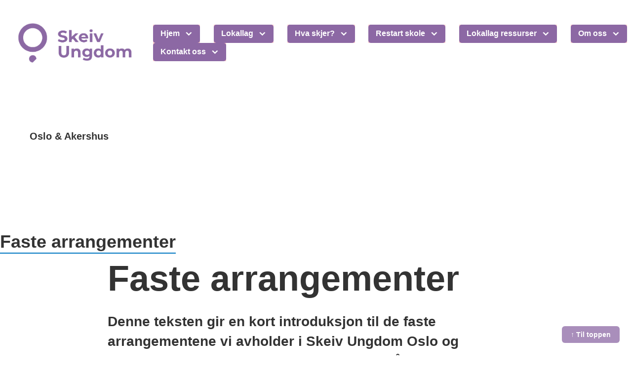

--- FILE ---
content_type: text/html; charset=UTF-8
request_url: https://skeivungdom.no/tag/oslo-akershus/
body_size: 105840
content:
<!DOCTYPE html>
<html lang="nb-NO">
<head >
<meta charset="UTF-8" />
<meta name="viewport" content="width=device-width, initial-scale=1" />
<meta name='robots' content='index, follow, max-image-preview:large, max-snippet:-1, max-video-preview:-1' />

	<!-- This site is optimized with the Yoast SEO plugin v26.6 - https://yoast.com/wordpress/plugins/seo/ -->
	<title>Oslo &amp; Akershus Arkiver - Skeiv Ungdom</title>
	<link rel="canonical" href="https://skeivungdom.no/tag/oslo-akershus/" />
	<meta property="og:locale" content="nb_NO" />
	<meta property="og:type" content="article" />
	<meta property="og:title" content="Oslo &amp; Akershus Arkiver - Skeiv Ungdom" />
	<meta property="og:url" content="https://skeivungdom.no/tag/oslo-akershus/" />
	<meta property="og:site_name" content="Skeiv Ungdom" />
	<meta name="twitter:card" content="summary_large_image" />
	<script type="application/ld+json" class="yoast-schema-graph">{"@context":"https://schema.org","@graph":[{"@type":"CollectionPage","@id":"https://skeivungdom.no/tag/oslo-akershus/","url":"https://skeivungdom.no/tag/oslo-akershus/","name":"Oslo &amp; Akershus Arkiver - Skeiv Ungdom","isPartOf":{"@id":"https://skeivungdom.no/#website"},"primaryImageOfPage":{"@id":"https://skeivungdom.no/tag/oslo-akershus/#primaryimage"},"image":{"@id":"https://skeivungdom.no/tag/oslo-akershus/#primaryimage"},"thumbnailUrl":"https://skeivungdom.no/app/uploads/2018/05/OK-faste-arrangementer.png","breadcrumb":{"@id":"https://skeivungdom.no/tag/oslo-akershus/#breadcrumb"},"inLanguage":"nb-NO"},{"@type":"ImageObject","inLanguage":"nb-NO","@id":"https://skeivungdom.no/tag/oslo-akershus/#primaryimage","url":"https://skeivungdom.no/app/uploads/2018/05/OK-faste-arrangementer.png","contentUrl":"https://skeivungdom.no/app/uploads/2018/05/OK-faste-arrangementer.png","width":1079,"height":944,"caption":"Maling av påskeegg på sosialt arrangement"},{"@type":"BreadcrumbList","@id":"https://skeivungdom.no/tag/oslo-akershus/#breadcrumb","itemListElement":[{"@type":"ListItem","position":1,"name":"Hjem","item":"https://skeivungdom.no/"},{"@type":"ListItem","position":2,"name":"Oslo &amp; Akershus"}]},{"@type":"WebSite","@id":"https://skeivungdom.no/#website","url":"https://skeivungdom.no/","name":"Skeiv Ungdom","description":"For mangfold / mot diskriminering","publisher":{"@id":"https://skeivungdom.no/#organization"},"potentialAction":[{"@type":"SearchAction","target":{"@type":"EntryPoint","urlTemplate":"https://skeivungdom.no/?s={search_term_string}"},"query-input":{"@type":"PropertyValueSpecification","valueRequired":true,"valueName":"search_term_string"}}],"inLanguage":"nb-NO"},{"@type":"Organization","@id":"https://skeivungdom.no/#organization","name":"Skeiv Ungdom","url":"https://skeivungdom.no/","logo":{"@type":"ImageObject","inLanguage":"nb-NO","@id":"https://skeivungdom.no/#/schema/logo/image/","url":"https://skeivungdom.no/app/uploads/2025/07/cropped-NyLogoGammelFarge2-1.png","contentUrl":"https://skeivungdom.no/app/uploads/2025/07/cropped-NyLogoGammelFarge2-1.png","width":589,"height":201,"caption":"Skeiv Ungdom"},"image":{"@id":"https://skeivungdom.no/#/schema/logo/image/"}}]}</script>
	<!-- / Yoast SEO plugin. -->


<link rel='dns-prefetch' href='//fonts.googleapis.com' />
<link rel='dns-prefetch' href='//use.fontawesome.com' />
		<!-- This site uses the Google Analytics by MonsterInsights plugin v9.11.0 - Using Analytics tracking - https://www.monsterinsights.com/ -->
		<!-- Note: MonsterInsights is not currently configured on this site. The site owner needs to authenticate with Google Analytics in the MonsterInsights settings panel. -->
					<!-- No tracking code set -->
				<!-- / Google Analytics by MonsterInsights -->
		<style id='wp-img-auto-sizes-contain-inline-css'>
img:is([sizes=auto i],[sizes^="auto," i]){contain-intrinsic-size:3000px 1500px}
/*# sourceURL=wp-img-auto-sizes-contain-inline-css */
</style>
<link rel='stylesheet' id='carousel-anything-css-css' href='https://skeivungdom.no/app/plugins/carousel-anything-for-vc/carousel-anything/css/style.css?ver=1.11' media='all' />
<link rel='stylesheet' id='carousel-anything-owl-css' href='https://skeivungdom.no/app/plugins/carousel-anything-for-vc/carousel-anything/css/owl.carousel.theme.style.css?ver=1.11' media='all' />
<link rel='stylesheet' id='carousel-anything-transitions-css' href='https://skeivungdom.no/app/plugins/carousel-anything-for-vc/carousel-anything/css/owl.transitions.css?ver=1.11' media='all' />
<link rel='stylesheet' id='gcp-owl-carousel-css-css' href='https://skeivungdom.no/app/plugins/carousel-anything-for-vc/carousel-anything/css/style.css?ver=1.11' media='all' />
<link rel='stylesheet' id='carousel-anything-single-post-css' href='https://skeivungdom.no/app/plugins/carousel-anything-for-vc/carousel-anything/css/single-post.css?ver=1.11' media='all' />
<link rel='stylesheet' id='genesis-sample-css' href='https://skeivungdom.no/app/themes/genesis-sample/style.css?ver=2.3.2' media='all' />
<style id='wp-block-library-inline-css'>
:root{--wp-block-synced-color:#7a00df;--wp-block-synced-color--rgb:122,0,223;--wp-bound-block-color:var(--wp-block-synced-color);--wp-editor-canvas-background:#ddd;--wp-admin-theme-color:#007cba;--wp-admin-theme-color--rgb:0,124,186;--wp-admin-theme-color-darker-10:#006ba1;--wp-admin-theme-color-darker-10--rgb:0,107,160.5;--wp-admin-theme-color-darker-20:#005a87;--wp-admin-theme-color-darker-20--rgb:0,90,135;--wp-admin-border-width-focus:2px}@media (min-resolution:192dpi){:root{--wp-admin-border-width-focus:1.5px}}.wp-element-button{cursor:pointer}:root .has-very-light-gray-background-color{background-color:#eee}:root .has-very-dark-gray-background-color{background-color:#313131}:root .has-very-light-gray-color{color:#eee}:root .has-very-dark-gray-color{color:#313131}:root .has-vivid-green-cyan-to-vivid-cyan-blue-gradient-background{background:linear-gradient(135deg,#00d084,#0693e3)}:root .has-purple-crush-gradient-background{background:linear-gradient(135deg,#34e2e4,#4721fb 50%,#ab1dfe)}:root .has-hazy-dawn-gradient-background{background:linear-gradient(135deg,#faaca8,#dad0ec)}:root .has-subdued-olive-gradient-background{background:linear-gradient(135deg,#fafae1,#67a671)}:root .has-atomic-cream-gradient-background{background:linear-gradient(135deg,#fdd79a,#004a59)}:root .has-nightshade-gradient-background{background:linear-gradient(135deg,#330968,#31cdcf)}:root .has-midnight-gradient-background{background:linear-gradient(135deg,#020381,#2874fc)}:root{--wp--preset--font-size--normal:16px;--wp--preset--font-size--huge:42px}.has-regular-font-size{font-size:1em}.has-larger-font-size{font-size:2.625em}.has-normal-font-size{font-size:var(--wp--preset--font-size--normal)}.has-huge-font-size{font-size:var(--wp--preset--font-size--huge)}.has-text-align-center{text-align:center}.has-text-align-left{text-align:left}.has-text-align-right{text-align:right}.has-fit-text{white-space:nowrap!important}#end-resizable-editor-section{display:none}.aligncenter{clear:both}.items-justified-left{justify-content:flex-start}.items-justified-center{justify-content:center}.items-justified-right{justify-content:flex-end}.items-justified-space-between{justify-content:space-between}.screen-reader-text{border:0;clip-path:inset(50%);height:1px;margin:-1px;overflow:hidden;padding:0;position:absolute;width:1px;word-wrap:normal!important}.screen-reader-text:focus{background-color:#ddd;clip-path:none;color:#444;display:block;font-size:1em;height:auto;left:5px;line-height:normal;padding:15px 23px 14px;text-decoration:none;top:5px;width:auto;z-index:100000}html :where(.has-border-color){border-style:solid}html :where([style*=border-top-color]){border-top-style:solid}html :where([style*=border-right-color]){border-right-style:solid}html :where([style*=border-bottom-color]){border-bottom-style:solid}html :where([style*=border-left-color]){border-left-style:solid}html :where([style*=border-width]){border-style:solid}html :where([style*=border-top-width]){border-top-style:solid}html :where([style*=border-right-width]){border-right-style:solid}html :where([style*=border-bottom-width]){border-bottom-style:solid}html :where([style*=border-left-width]){border-left-style:solid}html :where(img[class*=wp-image-]){height:auto;max-width:100%}:where(figure){margin:0 0 1em}html :where(.is-position-sticky){--wp-admin--admin-bar--position-offset:var(--wp-admin--admin-bar--height,0px)}@media screen and (max-width:600px){html :where(.is-position-sticky){--wp-admin--admin-bar--position-offset:0px}}

/*# sourceURL=wp-block-library-inline-css */
</style><style id='global-styles-inline-css'>
:root{--wp--preset--aspect-ratio--square: 1;--wp--preset--aspect-ratio--4-3: 4/3;--wp--preset--aspect-ratio--3-4: 3/4;--wp--preset--aspect-ratio--3-2: 3/2;--wp--preset--aspect-ratio--2-3: 2/3;--wp--preset--aspect-ratio--16-9: 16/9;--wp--preset--aspect-ratio--9-16: 9/16;--wp--preset--color--black: #000000;--wp--preset--color--cyan-bluish-gray: #abb8c3;--wp--preset--color--white: #ffffff;--wp--preset--color--pale-pink: #f78da7;--wp--preset--color--vivid-red: #cf2e2e;--wp--preset--color--luminous-vivid-orange: #ff6900;--wp--preset--color--luminous-vivid-amber: #fcb900;--wp--preset--color--light-green-cyan: #7bdcb5;--wp--preset--color--vivid-green-cyan: #00d084;--wp--preset--color--pale-cyan-blue: #8ed1fc;--wp--preset--color--vivid-cyan-blue: #0693e3;--wp--preset--color--vivid-purple: #9b51e0;--wp--preset--gradient--vivid-cyan-blue-to-vivid-purple: linear-gradient(135deg,rgb(6,147,227) 0%,rgb(155,81,224) 100%);--wp--preset--gradient--light-green-cyan-to-vivid-green-cyan: linear-gradient(135deg,rgb(122,220,180) 0%,rgb(0,208,130) 100%);--wp--preset--gradient--luminous-vivid-amber-to-luminous-vivid-orange: linear-gradient(135deg,rgb(252,185,0) 0%,rgb(255,105,0) 100%);--wp--preset--gradient--luminous-vivid-orange-to-vivid-red: linear-gradient(135deg,rgb(255,105,0) 0%,rgb(207,46,46) 100%);--wp--preset--gradient--very-light-gray-to-cyan-bluish-gray: linear-gradient(135deg,rgb(238,238,238) 0%,rgb(169,184,195) 100%);--wp--preset--gradient--cool-to-warm-spectrum: linear-gradient(135deg,rgb(74,234,220) 0%,rgb(151,120,209) 20%,rgb(207,42,186) 40%,rgb(238,44,130) 60%,rgb(251,105,98) 80%,rgb(254,248,76) 100%);--wp--preset--gradient--blush-light-purple: linear-gradient(135deg,rgb(255,206,236) 0%,rgb(152,150,240) 100%);--wp--preset--gradient--blush-bordeaux: linear-gradient(135deg,rgb(254,205,165) 0%,rgb(254,45,45) 50%,rgb(107,0,62) 100%);--wp--preset--gradient--luminous-dusk: linear-gradient(135deg,rgb(255,203,112) 0%,rgb(199,81,192) 50%,rgb(65,88,208) 100%);--wp--preset--gradient--pale-ocean: linear-gradient(135deg,rgb(255,245,203) 0%,rgb(182,227,212) 50%,rgb(51,167,181) 100%);--wp--preset--gradient--electric-grass: linear-gradient(135deg,rgb(202,248,128) 0%,rgb(113,206,126) 100%);--wp--preset--gradient--midnight: linear-gradient(135deg,rgb(2,3,129) 0%,rgb(40,116,252) 100%);--wp--preset--font-size--small: 13px;--wp--preset--font-size--medium: 20px;--wp--preset--font-size--large: 36px;--wp--preset--font-size--x-large: 42px;--wp--preset--spacing--20: 0.44rem;--wp--preset--spacing--30: 0.67rem;--wp--preset--spacing--40: 1rem;--wp--preset--spacing--50: 1.5rem;--wp--preset--spacing--60: 2.25rem;--wp--preset--spacing--70: 3.38rem;--wp--preset--spacing--80: 5.06rem;--wp--preset--shadow--natural: 6px 6px 9px rgba(0, 0, 0, 0.2);--wp--preset--shadow--deep: 12px 12px 50px rgba(0, 0, 0, 0.4);--wp--preset--shadow--sharp: 6px 6px 0px rgba(0, 0, 0, 0.2);--wp--preset--shadow--outlined: 6px 6px 0px -3px rgb(255, 255, 255), 6px 6px rgb(0, 0, 0);--wp--preset--shadow--crisp: 6px 6px 0px rgb(0, 0, 0);}:where(.is-layout-flex){gap: 0.5em;}:where(.is-layout-grid){gap: 0.5em;}body .is-layout-flex{display: flex;}.is-layout-flex{flex-wrap: wrap;align-items: center;}.is-layout-flex > :is(*, div){margin: 0;}body .is-layout-grid{display: grid;}.is-layout-grid > :is(*, div){margin: 0;}:where(.wp-block-columns.is-layout-flex){gap: 2em;}:where(.wp-block-columns.is-layout-grid){gap: 2em;}:where(.wp-block-post-template.is-layout-flex){gap: 1.25em;}:where(.wp-block-post-template.is-layout-grid){gap: 1.25em;}.has-black-color{color: var(--wp--preset--color--black) !important;}.has-cyan-bluish-gray-color{color: var(--wp--preset--color--cyan-bluish-gray) !important;}.has-white-color{color: var(--wp--preset--color--white) !important;}.has-pale-pink-color{color: var(--wp--preset--color--pale-pink) !important;}.has-vivid-red-color{color: var(--wp--preset--color--vivid-red) !important;}.has-luminous-vivid-orange-color{color: var(--wp--preset--color--luminous-vivid-orange) !important;}.has-luminous-vivid-amber-color{color: var(--wp--preset--color--luminous-vivid-amber) !important;}.has-light-green-cyan-color{color: var(--wp--preset--color--light-green-cyan) !important;}.has-vivid-green-cyan-color{color: var(--wp--preset--color--vivid-green-cyan) !important;}.has-pale-cyan-blue-color{color: var(--wp--preset--color--pale-cyan-blue) !important;}.has-vivid-cyan-blue-color{color: var(--wp--preset--color--vivid-cyan-blue) !important;}.has-vivid-purple-color{color: var(--wp--preset--color--vivid-purple) !important;}.has-black-background-color{background-color: var(--wp--preset--color--black) !important;}.has-cyan-bluish-gray-background-color{background-color: var(--wp--preset--color--cyan-bluish-gray) !important;}.has-white-background-color{background-color: var(--wp--preset--color--white) !important;}.has-pale-pink-background-color{background-color: var(--wp--preset--color--pale-pink) !important;}.has-vivid-red-background-color{background-color: var(--wp--preset--color--vivid-red) !important;}.has-luminous-vivid-orange-background-color{background-color: var(--wp--preset--color--luminous-vivid-orange) !important;}.has-luminous-vivid-amber-background-color{background-color: var(--wp--preset--color--luminous-vivid-amber) !important;}.has-light-green-cyan-background-color{background-color: var(--wp--preset--color--light-green-cyan) !important;}.has-vivid-green-cyan-background-color{background-color: var(--wp--preset--color--vivid-green-cyan) !important;}.has-pale-cyan-blue-background-color{background-color: var(--wp--preset--color--pale-cyan-blue) !important;}.has-vivid-cyan-blue-background-color{background-color: var(--wp--preset--color--vivid-cyan-blue) !important;}.has-vivid-purple-background-color{background-color: var(--wp--preset--color--vivid-purple) !important;}.has-black-border-color{border-color: var(--wp--preset--color--black) !important;}.has-cyan-bluish-gray-border-color{border-color: var(--wp--preset--color--cyan-bluish-gray) !important;}.has-white-border-color{border-color: var(--wp--preset--color--white) !important;}.has-pale-pink-border-color{border-color: var(--wp--preset--color--pale-pink) !important;}.has-vivid-red-border-color{border-color: var(--wp--preset--color--vivid-red) !important;}.has-luminous-vivid-orange-border-color{border-color: var(--wp--preset--color--luminous-vivid-orange) !important;}.has-luminous-vivid-amber-border-color{border-color: var(--wp--preset--color--luminous-vivid-amber) !important;}.has-light-green-cyan-border-color{border-color: var(--wp--preset--color--light-green-cyan) !important;}.has-vivid-green-cyan-border-color{border-color: var(--wp--preset--color--vivid-green-cyan) !important;}.has-pale-cyan-blue-border-color{border-color: var(--wp--preset--color--pale-cyan-blue) !important;}.has-vivid-cyan-blue-border-color{border-color: var(--wp--preset--color--vivid-cyan-blue) !important;}.has-vivid-purple-border-color{border-color: var(--wp--preset--color--vivid-purple) !important;}.has-vivid-cyan-blue-to-vivid-purple-gradient-background{background: var(--wp--preset--gradient--vivid-cyan-blue-to-vivid-purple) !important;}.has-light-green-cyan-to-vivid-green-cyan-gradient-background{background: var(--wp--preset--gradient--light-green-cyan-to-vivid-green-cyan) !important;}.has-luminous-vivid-amber-to-luminous-vivid-orange-gradient-background{background: var(--wp--preset--gradient--luminous-vivid-amber-to-luminous-vivid-orange) !important;}.has-luminous-vivid-orange-to-vivid-red-gradient-background{background: var(--wp--preset--gradient--luminous-vivid-orange-to-vivid-red) !important;}.has-very-light-gray-to-cyan-bluish-gray-gradient-background{background: var(--wp--preset--gradient--very-light-gray-to-cyan-bluish-gray) !important;}.has-cool-to-warm-spectrum-gradient-background{background: var(--wp--preset--gradient--cool-to-warm-spectrum) !important;}.has-blush-light-purple-gradient-background{background: var(--wp--preset--gradient--blush-light-purple) !important;}.has-blush-bordeaux-gradient-background{background: var(--wp--preset--gradient--blush-bordeaux) !important;}.has-luminous-dusk-gradient-background{background: var(--wp--preset--gradient--luminous-dusk) !important;}.has-pale-ocean-gradient-background{background: var(--wp--preset--gradient--pale-ocean) !important;}.has-electric-grass-gradient-background{background: var(--wp--preset--gradient--electric-grass) !important;}.has-midnight-gradient-background{background: var(--wp--preset--gradient--midnight) !important;}.has-small-font-size{font-size: var(--wp--preset--font-size--small) !important;}.has-medium-font-size{font-size: var(--wp--preset--font-size--medium) !important;}.has-large-font-size{font-size: var(--wp--preset--font-size--large) !important;}.has-x-large-font-size{font-size: var(--wp--preset--font-size--x-large) !important;}
/*# sourceURL=global-styles-inline-css */
</style>

<style id='classic-theme-styles-inline-css'>
/*! This file is auto-generated */
.wp-block-button__link{color:#fff;background-color:#32373c;border-radius:9999px;box-shadow:none;text-decoration:none;padding:calc(.667em + 2px) calc(1.333em + 2px);font-size:1.125em}.wp-block-file__button{background:#32373c;color:#fff;text-decoration:none}
/*# sourceURL=/wp-includes/css/classic-themes.min.css */
</style>
<link rel='stylesheet' id='genesis-sample-fonts-css' href='//fonts.googleapis.com/css?family=Source+Sans+Pro%3A400%2C600%2C700&#038;ver=2.3.2' media='all' />
<link rel='stylesheet' id='dashicons-css' href='https://skeivungdom.no/wp/wp-includes/css/dashicons.min.css?ver=a340c3e' media='all' />
<link rel='stylesheet' id='responsive-menu-pro-font-awesome-css' href='https://use.fontawesome.com/releases/v5.2.0/css/all.css' media='all' />
<link rel='stylesheet' id='js_composer_front-css' href='https://skeivungdom.no/app/plugins/js_composer/assets/css/js_composer.min.css?ver=6.7.0' media='all' />
<link rel='stylesheet' id='js_composer_custom_css-css' href='//skeivungdom.no/app/uploads/js_composer/custom.css?ver=6.7.0' media='all' />
<script src="https://skeivungdom.no/wp/wp-includes/js/jquery/jquery.min.js?ver=3.7.1" id="jquery-core-js"></script>
<script id="jquery-migrate-js-before">
jQuery.migrateMute = true;
//# sourceURL=jquery-migrate-js-before
</script>
<script src="https://skeivungdom.no/wp/wp-includes/js/jquery/jquery-migrate.min.js?ver=3.4.1" id="jquery-migrate-js"></script>
<script src="https://skeivungdom.no/app/plugins/carousel-anything-for-vc/carousel-anything/js/min/owl.carousel-min.js?ver=1.3.3" id="carousel-anything-owl-js"></script>
<script src="https://skeivungdom.no/app/plugins/carousel-anything-for-vc/carousel-anything/js/min/script-min.js?ver=1.11" id="carousel-anything-js"></script>
<script src="https://skeivungdom.no/app/plugins/responsive-menu-pro/public/js/jquery.touchSwipe.min.js" id="responsive-menu-pro-jquery-touchswipe-js"></script>
<script src="https://skeivungdom.no/app/plugins/responsive-menu-pro/public/js/noscroll.js" id="responsive-menu-pro-noscroll-js"></script>
<link rel="https://api.w.org/" href="https://skeivungdom.no/wp-json/" /><link rel="alternate" title="JSON" type="application/json" href="https://skeivungdom.no/wp-json/wp/v2/tags/6" /><link rel="pingback" href="https://skeivungdom.no/wp/xmlrpc.php" />
<meta name=“google-site-verification” content=“3J_uVyAUrxZnPWaBsbki8Yqlx5lQOWYmG6-lO25Cf7c” />

<script id="CookieConsent" src="https://policy.app.cookieinformation.com/uc.js"
    data-culture="NB" type="text/javascript"></script>

<!-- Google Tag Manager -->
<script>(function(w,d,s,l,i){w[l]=w[l]||[];w[l].push({'gtm.start':
new Date().getTime(),event:'gtm.js'});var f=d.getElementsByTagName(s)[0],
j=d.createElement(s),dl=l!='dataLayer'?'&l='+l:'';j.async=true;j.src=
'https://www.googletagmanager.com/gtm.js?id='+i+dl;f.parentNode.insertBefore(j,f);
})(window,document,'script','dataLayer','GTM-NCZ6TRC');</script>
<!-- End Google Tag Manager -->


<!-- Google Tag Manager (noscript) -->
<noscript><iframe src="https://www.googletagmanager.com/ns.html?id=GTM-NCZ6TRC"
height="0" width="0" style="display:none;visibility:hidden"></iframe></noscript>
<!-- End Google Tag Manager (noscript) -->
<style type="text/css">.site-title a { background: url(https://skeivungdom.no/app/uploads/2025/07/NyLogoGammelFarge2.png) no-repeat !important; }</style>
<meta name="generator" content="Powered by WPBakery Page Builder - drag and drop page builder for WordPress."/>
<style id="custom-background-css">
body.custom-background { background-color: #ffffff; }
</style>
	<link rel="icon" href="https://skeivungdom.no/app/uploads/2024/12/cropped-Favicon-SKU-1-32x32.png" sizes="32x32" />
<link rel="icon" href="https://skeivungdom.no/app/uploads/2024/12/cropped-Favicon-SKU-1-192x192.png" sizes="192x192" />
<link rel="apple-touch-icon" href="https://skeivungdom.no/app/uploads/2024/12/cropped-Favicon-SKU-1-180x180.png" />
<meta name="msapplication-TileImage" content="https://skeivungdom.no/app/uploads/2024/12/cropped-Favicon-SKU-1-270x270.png" />
<style>button#responsive-menu-pro-button,
#responsive-menu-pro-container {
    display: none;
    -webkit-text-size-adjust: 100%;
}

#responsive-menu-pro-container {
    z-index: 99998;
}

@media screen and (max-width:80000px) {

    #responsive-menu-pro-container {
        display: block;
        position: fixed;
        top: 0;
        bottom: 0;        padding-bottom: 5px;
        margin-bottom: -5px;
        outline: 1px solid transparent;
        overflow-y: auto;
        overflow-x: hidden;
    }

    #responsive-menu-pro-container .responsive-menu-pro-search-box {
        width: 100%;
        padding: 0 2%;
        border-radius: 2px;
        height: 50px;
        -webkit-appearance: none;
    }

    #responsive-menu-pro-container.push-left,
    #responsive-menu-pro-container.slide-left {
        transform: translateX(-100%);
        -ms-transform: translateX(-100%);
        -webkit-transform: translateX(-100%);
        -moz-transform: translateX(-100%);
    }

    .responsive-menu-pro-open #responsive-menu-pro-container.push-left,
    .responsive-menu-pro-open #responsive-menu-pro-container.slide-left {
        transform: translateX(0);
        -ms-transform: translateX(0);
        -webkit-transform: translateX(0);
        -moz-transform: translateX(0);
    }

    #responsive-menu-pro-container.push-top,
    #responsive-menu-pro-container.slide-top {
        transform: translateY(-100%);
        -ms-transform: translateY(-100%);
        -webkit-transform: translateY(-100%);
        -moz-transform: translateY(-100%);
    }

    .responsive-menu-pro-open #responsive-menu-pro-container.push-top,
    .responsive-menu-pro-open #responsive-menu-pro-container.slide-top {
        transform: translateY(0);
        -ms-transform: translateY(0);
        -webkit-transform: translateY(0);
        -moz-transform: translateY(0);
    }

    #responsive-menu-pro-container.push-right,
    #responsive-menu-pro-container.slide-right {
        transform: translateX(100%);
        -ms-transform: translateX(100%);
        -webkit-transform: translateX(100%);
        -moz-transform: translateX(100%);
    }

    .responsive-menu-pro-open #responsive-menu-pro-container.push-right,
    .responsive-menu-pro-open #responsive-menu-pro-container.slide-right {
        transform: translateX(0);
        -ms-transform: translateX(0);
        -webkit-transform: translateX(0);
        -moz-transform: translateX(0);
    }

    #responsive-menu-pro-container.push-bottom,
    #responsive-menu-pro-container.slide-bottom {
        transform: translateY(100%);
        -ms-transform: translateY(100%);
        -webkit-transform: translateY(100%);
        -moz-transform: translateY(100%);
    }

    .responsive-menu-pro-open #responsive-menu-pro-container.push-bottom,
    .responsive-menu-pro-open #responsive-menu-pro-container.slide-bottom {
        transform: translateY(0);
        -ms-transform: translateY(0);
        -webkit-transform: translateY(0);
        -moz-transform: translateY(0);
    }

    #responsive-menu-pro-container,
    #responsive-menu-pro-container:before,
    #responsive-menu-pro-container:after,
    #responsive-menu-pro-container *,
    #responsive-menu-pro-container *:before,
    #responsive-menu-pro-container *:after {
        box-sizing: border-box;
        margin: 0;
        padding: 0;
    }

    #responsive-menu-pro-container #responsive-menu-pro-search-box,
    #responsive-menu-pro-container #responsive-menu-pro-additional-content,
    #responsive-menu-pro-container #responsive-menu-pro-title {
        padding: 25px 5%;
    }

    #responsive-menu-pro-container #responsive-menu-pro,
    #responsive-menu-pro-container #responsive-menu-pro ul {
        width: 100%;
   }

    #responsive-menu-pro-container #responsive-menu-pro ul.responsive-menu-pro-submenu {
        display: none;
    }

    #responsive-menu-pro-container #responsive-menu-pro ul.responsive-menu-pro-submenu.responsive-menu-pro-submenu-open {
     display: block;
    }        #responsive-menu-pro-container #responsive-menu-pro ul.responsive-menu-pro-submenu-depth-1 a.responsive-menu-pro-item-link {
            padding-left:10%;
        }

        #responsive-menu-pro-container #responsive-menu-pro ul.responsive-menu-pro-submenu-depth-2 a.responsive-menu-pro-item-link {
            padding-left:15%;
        }

        #responsive-menu-pro-container #responsive-menu-pro ul.responsive-menu-pro-submenu-depth-3 a.responsive-menu-pro-item-link {
            padding-left:15%;
        }

        #responsive-menu-pro-container #responsive-menu-pro ul.responsive-menu-pro-submenu-depth-4 a.responsive-menu-pro-item-link {
            padding-left:15%;
        }

        #responsive-menu-pro-container #responsive-menu-pro ul.responsive-menu-pro-submenu-depth-5 a.responsive-menu-pro-item-link {
            padding-left:15%;
        }
    #responsive-menu-pro-container li.responsive-menu-pro-item {
        width: 100%;
        list-style: none;
    }

    #responsive-menu-pro-container li.responsive-menu-pro-item a {
        width: 100%;
        display: block;
        text-decoration: none;
        position: relative;
    }

    #responsive-menu-pro-container #responsive-menu-pro li.responsive-menu-pro-item a {            padding: 0 5%;    }

    #responsive-menu-pro-container .responsive-menu-pro-submenu li.responsive-menu-pro-item a {            padding: 0 5%;    }


    #responsive-menu-pro-container li.responsive-menu-pro-item a .glyphicon,
    #responsive-menu-pro-container li.responsive-menu-pro-item a .fab,
    #responsive-menu-pro-container li.responsive-menu-pro-item a .fas {
        margin-right: 15px;
    }

    #responsive-menu-pro-container li.responsive-menu-pro-item a .responsive-menu-pro-subarrow {
        position: absolute;
        top: 0;
        bottom: 0;
        text-align: center;
        overflow: hidden;
    }

    #responsive-menu-pro-container li.responsive-menu-pro-item a .responsive-menu-pro-subarrow .glyphicon,
    #responsive-menu-pro-container li.responsive-menu-pro-item a .responsive-menu-pro-subarrow .fab,
    #responsive-menu-pro-container li.responsive-menu-pro-item a .responsive-menu-pro-subarrow .fas {
        margin-right: 0;
    }

    button#responsive-menu-pro-button .responsive-menu-pro-button-icon-inactive {
        display: none;
    }

    button#responsive-menu-pro-button {
        z-index: 99999;
        display: none;
        overflow: hidden;
        outline: none;
    }

    button#responsive-menu-pro-button img {
        max-width: 100%;
    }

    .responsive-menu-pro-label {
        display: inline-block;
        font-weight: 600;
        margin: 0 5px;
        vertical-align: middle;
        pointer-events: none;
    }

    .responsive-menu-pro-accessible {
        display: inline-block;
    }

    .responsive-menu-pro-accessible .responsive-menu-pro-box {
        display: inline-block;
        vertical-align: middle;
    }

    .responsive-menu-pro-label.responsive-menu-pro-label-top,
    .responsive-menu-pro-label.responsive-menu-pro-label-bottom {
        display: block;
        margin: 0 auto;
    }

    button#responsive-menu-pro-button {
        padding: 0 0;
        display: inline-block;
        cursor: pointer;
        transition-property: opacity, filter;
        transition-duration: 0.15s;
        transition-timing-function: linear;
        font: inherit;
        color: inherit;
        text-transform: none;
        background-color: transparent;
        border: 0;
        margin: 0;
    }

    .responsive-menu-pro-box {
        width:25px;
        height:19px;
        display: inline-block;
        position: relative;
    }

    .responsive-menu-pro-inner {
        display: block;
        top: 50%;
        margin-top:-1.5px;
    }

    .responsive-menu-pro-inner,
    .responsive-menu-pro-inner::before,
    .responsive-menu-pro-inner::after {
        width:25px;
        height:3px;
        background-color:rgba(140, 104, 164, 1);
        border-radius: 4px;
        position: absolute;
        transition-property: transform;
        transition-duration: 0.15s;
        transition-timing-function: ease;
    }

    .responsive-menu-pro-open .responsive-menu-pro-inner,
    .responsive-menu-pro-open .responsive-menu-pro-inner::before,
    .responsive-menu-pro-open .responsive-menu-pro-inner::after {
        background-color:rgba(255, 255, 255, 1);
    }

    button#responsive-menu-pro-button:hover .responsive-menu-pro-inner,
    button#responsive-menu-pro-button:hover .responsive-menu-pro-inner::before,
    button#responsive-menu-pro-button:hover .responsive-menu-pro-inner::after,
    button#responsive-menu-pro-button:hover .responsive-menu-pro-open .responsive-menu-pro-inner,
    button#responsive-menu-pro-button:hover .responsive-menu-pro-open .responsive-menu-pro-inner::before,
    button#responsive-menu-pro-button:hover .responsive-menu-pro-open .responsive-menu-pro-inner::after,
    button#responsive-menu-pro-button:focus .responsive-menu-pro-inner,
    button#responsive-menu-pro-button:focus .responsive-menu-pro-inner::before,
    button#responsive-menu-pro-button:focus .responsive-menu-pro-inner::after,
    button#responsive-menu-pro-button:focus .responsive-menu-pro-open .responsive-menu-pro-inner,
    button#responsive-menu-pro-button:focus .responsive-menu-pro-open .responsive-menu-pro-inner::before,
    button#responsive-menu-pro-button:focus .responsive-menu-pro-open .responsive-menu-pro-inner::after {
        background-color:rgba(185, 127, 224, 1);
    }

    .responsive-menu-pro-inner::before,
    .responsive-menu-pro-inner::after {
        content: "";
        display: block;
    }

    .responsive-menu-pro-inner::before {
        top:-8px;
    }

    .responsive-menu-pro-inner::after {
        bottom:-8px;
    }.responsive-menu-pro-3dx .responsive-menu-pro-box {
    perspective:50px;
}

.responsive-menu-pro-3dx .responsive-menu-pro-inner {
    transition: transform 0.2s cubic-bezier(0.645, 0.045, 0.355, 1),
                background-color 0s 0.1s cubic-bezier(0.645, 0.045, 0.355, 1);
}

.responsive-menu-pro-3dx .responsive-menu-pro-inner::before,
.responsive-menu-pro-3dx .responsive-menu-pro-inner::after {
     transition: transform 0s 0.1s cubic-bezier(0.645, 0.045, 0.355, 1);
}

button#responsive-menu-pro-button.responsive-menu-pro-3dx.is-active:hover .responsive-menu-pro-inner,
.responsive-menu-pro-3dx.is-active .responsive-menu-pro-inner {
    background-color: transparent;
    transform: rotateY(180deg);
}

.responsive-menu-pro-3dx.is-active .responsive-menu-pro-inner::before {
     transform: translate3d(0,8px, 0) rotate(45deg);
}

.responsive-menu-pro-3dx.is-active .responsive-menu-pro-inner::after {
     transform: translate3d(0,-8px, 0) rotate(-45deg);
}
    button#responsive-menu-pro-button {
        width:94px;
        height:94px;
        position:fixed;
        top:15px;right:5%;
        display: inline-block;
        transition: transform 0.5s, background-color 0.5s;    }
    button#responsive-menu-pro-button .responsive-menu-pro-box {
        color:rgba(140, 104, 164, 1);
        pointer-events: none;
    }

    .responsive-menu-pro-open button#responsive-menu-pro-button .responsive-menu-pro-box {
        color:rgba(255, 255, 255, 1);
    }

    .responsive-menu-pro-label {
        color:#ffffff;
        font-size:16px;
        line-height:15px;        pointer-events: none;
    }

    .responsive-menu-pro-label .responsive-menu-pro-button-text-open {
        display: none;
    }        html.responsive-menu-pro-open {
            cursor: pointer;
        }

        html.responsive-menu-pro-open #responsive-menu-pro-container {
            cursor: initial;
        }
    .responsive-menu-pro-fade-top #responsive-menu-pro-container,
    .responsive-menu-pro-fade-left #responsive-menu-pro-container,
    .responsive-menu-pro-fade-right #responsive-menu-pro-container,
    .responsive-menu-pro-fade-bottom #responsive-menu-pro-container {
        display: none;
    }
    #responsive-menu-pro-container {
        width:70%;right: 0;            background:rgba(140, 104, 164, 1);        transition: transform 0.5s;
        text-align:left;            max-width:320px;            min-width:280px;    }

    #responsive-menu-pro-container #responsive-menu-pro-wrapper {
        background:rgba(140, 104, 164, 1);
    }

    #responsive-menu-pro-container #responsive-menu-pro-additional-content {
        color:#e5e5e5;
    }

    #responsive-menu-pro-container .responsive-menu-pro-search-box {
        background:rgba(255, 255, 255, 0.26);
        border: 2px solid rgba(255, 255, 255, 0.28);
        color:#ffffff;
    }

    #responsive-menu-pro-container .responsive-menu-pro-search-box:-ms-input-placeholder {
        color:#ffffff;
    }

    #responsive-menu-pro-container .responsive-menu-pro-search-box::-webkit-input-placeholder {
        color:#ffffff;
    }

    #responsive-menu-pro-container .responsive-menu-pro-search-box:-moz-placeholder {
        color:#ffffff;
        opacity: 1;
    }

    #responsive-menu-pro-container .responsive-menu-pro-search-box::-moz-placeholder {
        color:#ffffff;
        opacity: 1;
    }

    #responsive-menu-pro-container .responsive-menu-pro-item-link,
    #responsive-menu-pro-container #responsive-menu-pro-title,
    #responsive-menu-pro-container .responsive-menu-pro-subarrow {
        transition: background-color 0.5s,
                    border-color 0.5s,
                    color 0.5s;
    }

    #responsive-menu-pro-container #responsive-menu-pro-title {
        background-color:rgba(140, 104, 164, 1);
        color:#ffffff;
        font-size:26vw;
        text-align:center;
    }

    #responsive-menu-pro-container #responsive-menu-pro-title a {
        color:#ffffff;
        font-size:26vw;
        text-decoration: none;
    }

    #responsive-menu-pro-container #responsive-menu-pro-title a:hover {
        color:#ffffff;
    }

    #responsive-menu-pro-container #responsive-menu-pro-title:hover {
        background-color:rgba(140, 104, 164, 1);
        color:#ffffff;
    }

    #responsive-menu-pro-container #responsive-menu-pro-title:hover a {
        color:#ffffff;
    }

    #responsive-menu-pro-container #responsive-menu-pro-title #responsive-menu-pro-title-image {
        display: inline-block;
        vertical-align: middle;
        max-width: 100%;
        margin-bottom: 15px;
    }

    #responsive-menu-pro-container #responsive-menu-pro-title #responsive-menu-pro-title-image img {            height:60px;            width:60px;        max-width: 100%;
    }

    #responsive-menu-pro-container #responsive-menu-pro > li.responsive-menu-pro-item:first-child > a {
        border-top:0px solid rgba(140, 104, 164, 1);
    }

    #responsive-menu-pro-container #responsive-menu-pro li.responsive-menu-pro-item .responsive-menu-pro-item-link {
        font-size:3rem;
    }

    #responsive-menu-pro-container #responsive-menu-pro li.responsive-menu-pro-item a {
        line-height:4rem;
        border-bottom:0px solid rgba(140, 104, 164, 1);
        color:rgba(255, 255, 255, 1);
        background-color:rgba(140, 104, 164, 1);            word-wrap: break-word;
            height: auto;
            padding-right:30px;    }

    #responsive-menu-pro-container #responsive-menu-pro li.responsive-menu-pro-item a:hover,
    #responsive-menu-pro-container #responsive-menu-pro li.responsive-menu-pro-item a:focus {
        color:rgba(255, 255, 255, 1);
        background-color:rgba(195, 167, 214, 1);
        border-color:rgba(140, 104, 164, 1);
    }

    #responsive-menu-pro-container #responsive-menu-pro li.responsive-menu-pro-item a:hover .responsive-menu-pro-subarrow,
    #responsive-menu-pro-container #responsive-menu-pro li.responsive-menu-pro-item a:focus .responsive-menu-pro-subarrow  {
        color:#ffffff;
        border-color:rgba(36, 36, 36, 1);
        background-color:rgba(195, 167, 214, 1);
    }

    #responsive-menu-pro-container #responsive-menu-pro li.responsive-menu-pro-item a:hover .responsive-menu-pro-subarrow.responsive-menu-pro-subarrow-active,
    #responsive-menu-pro-container #responsive-menu-pro li.responsive-menu-pro-item a:focus .responsive-menu-pro-subarrow.responsive-menu-pro-subarrow-active {
        color:#ffffff;
        border-color:rgba(255, 255, 255, 1);
        background-color:rgba(195, 167, 214, 1);
    }

    #responsive-menu-pro-container #responsive-menu-pro li.responsive-menu-pro-item a .responsive-menu-pro-subarrow {right: 0;
        height:30px;
        line-height:30px;
        width:30px;
        color:#ffffff;        border-left:0px solid rgba(36, 36, 36, 1);        background-color:rgba(140, 104, 164, 1);
    }

    #responsive-menu-pro-container #responsive-menu-pro li.responsive-menu-pro-item a .responsive-menu-pro-subarrow.responsive-menu-pro-subarrow-active {
        color:#ffffff;
        border-color:rgba(36, 36, 36, 1);
        background-color:rgba(140, 104, 164, 1);
    }

    #responsive-menu-pro-container #responsive-menu-pro li.responsive-menu-pro-item a .responsive-menu-pro-subarrow.responsive-menu-pro-subarrow-active:hover,
    #responsive-menu-pro-container #responsive-menu-pro li.responsive-menu-pro-item a .responsive-menu-pro-subarrow.responsive-menu-pro-subarrow-active:focus  {
        color:#ffffff;
        border-color:rgba(255, 255, 255, 1);
        background-color:rgba(195, 167, 214, 1);
    }

    #responsive-menu-pro-container #responsive-menu-pro li.responsive-menu-pro-item a .responsive-menu-pro-subarrow:hover,
    #responsive-menu-pro-container #responsive-menu-pro li.responsive-menu-pro-item a .responsive-menu-pro-subarrow:focus {
        color:#ffffff;
        border-color:rgba(36, 36, 36, 1);
        background-color:rgba(195, 167, 214, 1);
    }

    #responsive-menu-pro-container #responsive-menu-pro li.responsive-menu-pro-item.responsive-menu-pro-current-item > .responsive-menu-pro-item-link {
        background-color:rgba(140, 104, 164, 1);
        color:#ffffff;
        border-color:rgba(140, 104, 164, 1);
    }

    #responsive-menu-pro-container #responsive-menu-pro li.responsive-menu-pro-item.responsive-menu-pro-current-item > .responsive-menu-pro-item-link:hover {
        background-color:rgba(195, 167, 214, 1);
        color:#ffffff;
        border-color:rgba(140, 104, 164, 1);
    }        #responsive-menu-pro-container #responsive-menu-pro ul.responsive-menu-pro-submenu li.responsive-menu-pro-item .responsive-menu-pro-item-link {            font-size:3rem;
            text-align:left;
        }

        #responsive-menu-pro-container #responsive-menu-pro ul.responsive-menu-pro-submenu li.responsive-menu-pro-item a {                word-wrap: break-word;
                height: auto;
                padding-right:30px;            line-height:4rem;
            border-bottom:% solid ;
            color:#ffffff;
            background-color:;
        }

        #responsive-menu-pro-container #responsive-menu-pro ul.responsive-menu-pro-submenu li.responsive-menu-pro-item a:hover,
        #responsive-menu-pro-container #responsive-menu-pro ul.responsive-menu-pro-submenu li.responsive-menu-pro-item a:focus {
            color:#ffffff;
            background-color:;
            border-color:;
        }

        #responsive-menu-pro-container #responsive-menu-pro ul.responsive-menu-pro-submenu li.responsive-menu-pro-item a:hover .responsive-menu-pro-subarrow {
            color:#ffffff;
            border-color:rgba(205, 46, 39, 1);
            background-color:rgba(234, 80, 102, 1);
        }

        #responsive-menu-pro-container #responsive-menu-pro ul.responsive-menu-pro-submenu li.responsive-menu-pro-item a:hover .responsive-menu-pro-subarrow.responsive-menu-pro-subarrow-active {
            color:#ffffff;
            border-color:rgba(39, 96, 89, 1);
            background-color:rgba(125, 189, 154, 1);
        }

        #responsive-menu-pro-container #responsive-menu-pro ul.responsive-menu-pro-submenu li.responsive-menu-pro-item a .responsive-menu-pro-subarrow {                left:unset;
                right:0;           
            height:4rem;
            line-height:4rem;
            width:4rem;
            color:#ffffff;                border-left:% solid rgba(205, 46, 39, 1);
                border-right:unset;
            
            background-color:rgba(234, 80, 102, 1);
        }

        #responsive-menu-pro-container #responsive-menu-pro ul.responsive-menu-pro-submenu li.responsive-menu-pro-item a .responsive-menu-pro-subarrow.responsive-menu-pro-subarrow-active {
            color:#ffffff;
            border-color:rgba(39, 96, 89, 1);
            background-color:rgba(125, 189, 154, 1);
        }

        #responsive-menu-pro-container #responsive-menu-pro ul.responsive-menu-pro-submenu li.responsive-menu-pro-item a .responsive-menu-pro-subarrow.responsive-menu-pro-subarrow-active:hover {
            color:#ffffff;
            border-color:rgba(39, 96, 89, 1);
            background-color:rgba(125, 189, 154, 1);
        }

        #responsive-menu-pro-container #responsive-menu-pro ul.responsive-menu-pro-submenu li.responsive-menu-pro-item a .responsive-menu-pro-subarrow:hover {
            color:#ffffff;
            border-color:rgba(205, 46, 39, 1);
            background-color:rgba(234, 80, 102, 1);
        }

        #responsive-menu-pro-container #responsive-menu-pro ul.responsive-menu-pro-submenu li.responsive-menu-pro-item.responsive-menu-pro-current-item > .responsive-menu-pro-item-link {
            background-color:;
            color:#ffffff;
            border-color:;
        }

        #responsive-menu-pro-container #responsive-menu-pro ul.responsive-menu-pro-submenu li.responsive-menu-pro-item.responsive-menu-pro-current-item > .responsive-menu-pro-item-link:hover {
            background-color:;
            color:#ffffff;
            border-color:;
        }
}    .admin-bar #responsive-menu-pro-header,
    .admin-bar button#responsive-menu-pro-button,
    .admin-bar #responsive-menu-pro-container {
        margin-top: 32px;
    }

    @media screen and (max-width: 782px) {
        .admin-bar #responsive-menu-pro-header,
        .admin-bar button#responsive-menu-pro-button,
        .admin-bar #responsive-menu-pro-container {
            margin-top: 46px;
        }
    }display: none
</style><script>jQuery(document).ready(function($) {

    var ResponsiveMenuPro = {
        trigger: '#responsive-menu-pro-button',
        animationSpeed:500,
        breakpoint:80000,        isOpen: false,
        activeClass: 'is-active',
        container: '#responsive-menu-pro-container',
        openClass: 'responsive-menu-pro-open',
        activeArrow: '▲',
        inactiveArrow: '▼',
        wrapper: '#responsive-menu-pro-wrapper',
        linkElement: '.responsive-menu-pro-item-link',
        subMenuTransitionTime:200,
        originalHeight: '',
        openMenu: function() {
            $(this.trigger).addClass(this.activeClass);
            $('html').addClass(this.openClass);
            $('.responsive-menu-pro-button-icon-active').hide();
            $('.responsive-menu-pro-button-icon-inactive').show();                this.setWrapperTranslate();
            this.isOpen = true;
        },
        closeMenu: function() {
            $(this.trigger).removeClass(this.activeClass);
            $('html').removeClass(this.openClass);
            $('.responsive-menu-pro-button-icon-inactive').hide();
            $('.responsive-menu-pro-button-icon-active').show();                this.clearWrapperTranslate();
            $("#responsive-menu-pro > li").removeAttr('style');
            this.isOpen = false;
        },        triggerMenu: function() {
            this.isOpen ? this.closeMenu() : this.openMenu();
        },
        triggerSubArrow: function(subarrow) {
            var sub_menu = $(subarrow).parent().siblings('.responsive-menu-pro-submenu');
            var self = this;
                if(sub_menu.hasClass('responsive-menu-pro-submenu-open')) {
                    sub_menu.slideUp(self.subMenuTransitionTime, 'linear',function() {
                        $(this).css('display', '');
                    }).removeClass('responsive-menu-pro-submenu-open');
                    $(subarrow).html(this.inactiveArrow);
                    $(subarrow).removeClass('responsive-menu-pro-subarrow-active');
                } else {
                    sub_menu.slideDown(self.subMenuTransitionTime, 'linear').addClass('responsive-menu-pro-submenu-open');
                    $(subarrow).html(this.activeArrow);
                    $(subarrow).addClass('responsive-menu-pro-subarrow-active');
                }
        },
        menuHeight: function() {
            return $(this.container).height();
        },
        menuWidth: function() {
            return $(this.container).width();
        },
        wrapperHeight: function() {
            return $(this.wrapper).height();
        },            setWrapperTranslate: function() {
                switch('right') {
                    case 'left':
                        translate = 'translateX(' + this.menuWidth() + 'px)'; break;
                    case 'right':
                        translate = 'translateX(-' + this.menuWidth() + 'px)'; break;
                    case 'top':
                        translate = 'translateY(' + this.wrapperHeight() + 'px)'; break;
                    case 'bottom':
                        translate = 'translateY(-' + this.menuHeight() + 'px)'; break;
                }            },
            clearWrapperTranslate: function() {
                var self = this;            },
        init: function() {

            var self = this;
                        $('#responsive-menu-pro-container').swipe({
                            swipe:function(event, direction, distance, duration, fingerCount, fingerData) {
                                if($(window).width() < self.breakpoint) {
                                    if (direction == 'right') {
                                        self.closeMenu();
                                    }
                                }
                            },
                            threshold: 25,                                allowPageScroll: "vertical",                            excludedElements: "button, input, select, textarea, a, .noSwipe, .responsive-menu-pro-search-box"
                        });
            $(this.trigger).on('click', function(e){
                e.stopPropagation();
                self.triggerMenu();
            });

            $(this.trigger).on( 'mouseup', function(){
                $(self.trigger).trigger('blur');
            });

            $('.responsive-menu-pro-subarrow').on('click', function(e) {
                e.preventDefault();
                e.stopPropagation();
                self.triggerSubArrow(this);
            });

            $(window).on( 'resize', function() {
                if($(window).width() >= self.breakpoint) {
                    if(self.isOpen){
                        self.closeMenu();
                    }
                    $('#responsive-menu-pro, .responsive-menu-pro-submenu').removeAttr('style');
                } else {                        if($('.responsive-menu-pro-open').length > 0){
                            self.setWrapperTranslate();
                        }                }
            });                $(this.linkElement).on('click', function(e) {
                    if($(window).width() < self.breakpoint) {

                        e.preventDefault();                            if($(this).is('.responsive-menu-pro-item-has-children > ' + self.linkElement)) {
                                return;
                            }
                        old_href = $(this).attr('href');
                        old_target = typeof $(this).attr('target') == 'undefined' ? '_self' : $(this).attr('target');

                        if(self.isOpen) {
                            if($(e.target).closest('.responsive-menu-pro-subarrow').length) {
                                return;
                            }
                            if(typeof old_href != 'undefined') {
                                self.closeMenu();
                                setTimeout(function() {
                                    window.open(old_href, old_target);
                                }, self.animationSpeed);
                            }
                        }
                    }
                });                $(document).on('click', 'body', function (e) {
                    if($(window).width() < self.breakpoint) {
                        if(self.isOpen) {
                            if (
                                $(e.target).closest('#responsive-menu-pro-container').length ||
                                $(e.target).closest('#responsive-menu-pro-button').length
                            ) {
                                return;
                            }
                        }
                        self.closeMenu();
                    }
                });                $('.responsive-menu-pro-item-has-children > ' + this.linkElement).on('click', function(e) {
                    if($(window).width() < self.breakpoint) {
                        e.preventDefault();
                        self.triggerSubArrow(
                            $(this).children('.responsive-menu-pro-subarrow').first()
                        );
                    }
                });
             /* Desktop menu : hide on scroll down / show on scroll Up */            $(this.trigger).on( 'mousedown', function(e){
                e.preventDefault();
                e.stopPropagation();
            });            if (jQuery('#responsive-menu-pro-button').css('display') != 'none') {

                $('#responsive-menu-pro-button,#responsive-menu-pro a.responsive-menu-pro-item-link,#responsive-menu-pro-wrapper input').on( 'focus', function() {
                    $(this).addClass('is-active');
                    $('html').addClass('responsive-menu-pro-open');
                    $('#responsive-menu-pro li').css({"opacity": "1", "margin-left": "0"});
                });

                $('a,input,button').on( 'focusout', function( event ) {
                    if ( ! $(this).parents('#responsive-menu-pro-container').length ) {
                        $('html').removeClass('responsive-menu-pro-open');
                        $('#responsive-menu-pro-button').removeClass('is-active');
                    }
                });
            } else {            }            $('#responsive-menu-pro a.responsive-menu-pro-item-link').on( 'keydown', function(event) {
                if ( [13,27,32,35,36,37,38,39,40].indexOf( event.keyCode) == -1) {
                    return;
                }
                var link = $(this);
                switch(event.keyCode) {
                    case 13:                        link.click();
                        break;
                    case 27:                        var dropdown = link.parent('li').parents('.responsive-menu-pro-submenu');
                        if ( dropdown.length > 0 ) {
                            dropdown.hide();
                            dropdown.prev().focus();
                        }
                        break;
                    case 32:                        var dropdown = link.parent('li').find('.responsive-menu-pro-submenu');
                        if ( dropdown.length > 0 ) {
                            dropdown.show();
                            dropdown.find('a, input, button, textarea').filter(':visible').first().focus();
                        }
                        break;
                    case 35:                        var dropdown = link.parent('li').find('.responsive-menu-pro-submenu');
                        if ( dropdown.length > 0 ) {
                            dropdown.hide();
                        }
                        $(this).parents('#responsive-menu-pro').find('a.responsive-menu-pro-item-link').filter(':visible').last().focus();
                        break;
                    case 36:                        var dropdown = link.parent('li').find('.responsive-menu-pro-submenu');
                        if( dropdown.length > 0 ) {
                            dropdown.hide();
                        }

                        $(this).parents('#responsive-menu-pro').find('a.responsive-menu-pro-item-link').filter(':visible').first().focus();
                        break;
                    case 37:
                        event.preventDefault();
                        event.stopPropagation();                        if ( link.parent('li').prevAll('li').filter(':visible').first().length == 0) {
                            link.parent('li').nextAll('li').filter(':visible').last().find('a').first().focus();
                        } else {
                            link.parent('li').prevAll('li').filter(':visible').first().find('a').first().focus();
                        }                        if ( link.parent('li').children('.responsive-menu-pro-submenu').length ) {
                            link.parent('li').children('.responsive-menu-pro-submenu').hide();
                        }
                        break;
                    case 38:                        var dropdown = link.parent('li').find('.responsive-menu-pro-submenu');
                        if( dropdown.length > 0 ) {
                            event.preventDefault();
                            event.stopPropagation();
                            dropdown.find('a, input, button, textarea').filter(':visible').first().focus();
                        } else {
                            if ( link.parent('li').prevAll('li').filter(':visible').first().length == 0) {
                                link.parent('li').nextAll('li').filter(':visible').last().find('a').first().focus();
                            } else {
                                link.parent('li').prevAll('li').filter(':visible').first().find('a').first().focus();
                            }
                        }
                        break;
                    case 39:
                        event.preventDefault();
                        event.stopPropagation();                        if( link.parent('li').nextAll('li').filter(':visible').first().length == 0) {
                            link.parent('li').prevAll('li').filter(':visible').last().find('a').first().focus();
                        } else {
                            link.parent('li').nextAll('li').filter(':visible').first().find('a').first().focus();
                        }                        if ( link.parent('li').children('.responsive-menu-pro-submenu').length ) {
                            link.parent('li').children('.responsive-menu-pro-submenu').hide();
                        }
                        break;
                    case 40:                        var dropdown = link.parent('li').find('.responsive-menu-pro-submenu');
                        if ( dropdown.length > 0 ) {
                            event.preventDefault();
                            event.stopPropagation();
                            dropdown.find('a, input, button, textarea').filter(':visible').first().focus();
                        } else {
                            if( link.parent('li').nextAll('li').filter(':visible').first().length == 0) {
                                link.parent('li').prevAll('li').filter(':visible').last().find('a').first().focus();
                            } else {
                                link.parent('li').nextAll('li').filter(':visible').first().find('a').first().focus();
                            }
                        }
                        break;
                    }
            });

        }
    };
    ResponsiveMenuPro.init();
});
</script>		<style id="wp-custom-css">
			.testtesttest {
  max-width: 66%;
	height: auto;
}
.site-inner,
.wrap,
.content,
.entry-content {
  overflow-x: hidden;
  max-width: 100%;
}

.brodtekstbilde20 {
	max-width: 120%;
	display: block;
  margin-left: auto;
  margin-right: auto;
}

#text-4 .textwidget img {
   position: absolute;
    right: 30px;
}

/* utleggsskjema */

.utleggsskjema_wrapper .gform_body.gform-body {
    padding: 50px;
    background: #E5E5E5;
}
.gform_wrapper.gravity-theme.utleggsskjema_wrapper .gfield_label {
    font-size: 18px;
    font-weight: 700;
}

.utleggsskjema_wrapper .gsection_title{
    font-size: 36px;
    font-weight: 700;
}

.gform_wrapper.gravity-theme.utleggsskjema_wrapper input[type=color], .gform_wrapper.gravity-theme.utleggsskjema_wrapper input[type=date], .gform_wrapper.gravity-theme.utleggsskjema_wrapper input[type=datetime-local], .gform_wrapper.gravity-theme.utleggsskjema_wrapper input[type=datetime], .gform_wrapper.gravity-theme.utleggsskjema_wrapper input[type=email], .gform_wrapper.gravity-theme.utleggsskjema_wrapper input[type=month], .gform_wrapper.gravity-theme.utleggsskjema_wrapper input[type=number], .gform_wrapper.gravity-theme.utleggsskjema_wrapper input[type=password], .gform_wrapper.gravity-theme.utleggsskjema_wrapper input[type=search], .gform_wrapper.gravity-theme.utleggsskjema_wrapper input[type=tel], .gform_wrapper.gravity-theme.utleggsskjema_wrapper input[type=text], .gform_wrapper.gravity-theme.utleggsskjema_wrapper input[type=time], .gform_wrapper.gravity-theme.utleggsskjema_wrapper input[type=url], .gform_wrapper.gravity-theme.utleggsskjema_wrapper input[type=week], .gform_wrapper.gravity-theme.utleggsskjema_wrapper select, .gform_wrapper.gravity-theme.utleggsskjema_wrapper textarea {
    font-size: 18px;
    padding: 10px;
	padding-left:20px;
    margin-bottom: 0;
    margin-top: 0;
}

.gform_wrapper.gravity-theme.utleggsskjema_wrapper  .gf_step_active .gf_step_number {
    background: #D9CBED;
    border:none;
}

.gform_wrapper.gravity-theme.utleggsskjema_wrapper .gf_step_completed .gf_step_number:before {
    background: #10636F;
    border: 0px solid #607382;
    color: #fff;
}

.utleggsskjema_wrapper button, .utleggsskjema_wrapper input[type="button"], .utleggsskjema_wrapper input[type="reset"], .utleggsskjema_wrapper input[type="submit"], .utleggsskjema_wrapper .button {
    background: #8C68A4;
    color: #fff;
    font-size: 20px;
    font-weight: 600;

}

.gform_wrapper.gravity-theme .gform_previous_button.button, .gform_wrapper.gravity-theme .gform_save_link.button {
    background-color: #fff;
    border: solid 1px #333333;
    color: #6b7280;
    text-decoration: none;
    -webkit-appearance: none!important;
}

.utleggsskjema_wrapper:focus {
        outline: none;
    }

    .gform_wrapper.gravity-theme .gf_page_steps.utleggsskjema_wrapper:focus, .utleggsskjema:focus, .utleggsskjema_wrapper .gform_anchor:focus{
        outline: none;
    }

  @media screen and (max-width: 699px) {
        .utleggsskjema_wrapper .gsection_title{
            font-size: 20px;
        }

        .gform_wrapper.gravity-theme.utleggsskjema_wrapper .gfield_label {
            font-size: 14px;
        }

        .gform_wrapper.gravity-theme.utleggsskjema_wrapper input[type=color], .gform_wrapper.gravity-theme.utleggsskjema_wrapper input[type=date], .gform_wrapper.gravity-theme.utleggsskjema_wrapper input[type=datetime-local], .gform_wrapper.gravity-theme.utleggsskjema_wrapper input[type=datetime], .gform_wrapper.gravity-theme.utleggsskjema_wrapper input[type=email], .gform_wrapper.gravity-theme.utleggsskjema_wrapper input[type=month], .gform_wrapper.gravity-theme.utleggsskjema_wrapper input[type=number], .gform_wrapper.gravity-theme.utleggsskjema_wrapper input[type=password], .gform_wrapper.gravity-theme.utleggsskjema_wrapper input[type=search], .gform_wrapper.gravity-theme.utleggsskjema_wrapper input[type=tel], .gform_wrapper.gravity-theme.utleggsskjema_wrapper input[type=text], .gform_wrapper.gravity-theme.utleggsskjema_wrapper input[type=time], .gform_wrapper.gravity-theme.utleggsskjema_wrapper input[type=url], .gform_wrapper.gravity-theme.utleggsskjema_wrapper input[type=week], .gform_wrapper.gravity-theme.utleggsskjema_wrapper select, .gform_wrapper.gravity-theme.utleggsskjema_wrapper textarea {
            font-size: 14px;
        }

        .gform_wrapper.gravity-theme .gf_step {
            display: block;
            margin: 20px 32px 8px 0;
        }

               .utleggsskjema_wrapper .gform_body.gform-body {
            padding: 15px;
            padding-top: 30px;
            padding-bottom: 30px;
        }

        .utleggsskjema_wrapper button, .utleggsskjema_wrapper input[type="button"], .utleggsskjema_wrapper input[type="reset"], .utleggsskjema_wrapper input[type="submit"], .utleggsskjema_wrapper .button {
            font-size: 16px;
            padding: 10px 15px;
        }


        
      }    

.internartikler_list_tittel {
	height: 180px;
}



.hoved_internartikkel_liste {
   display: grid !important;
   grid-auto-flow: column;
}

.section-intranett h3 {
font-size: 36px;
line-height: 49px;
font-weight: 800;
}

.section-intranett h4 {
	font-size: 24px;
line-height: 33px;
font-weight: 800;
}

.hoved_internartikkel_tekst {
padding: 80px 60px;
padding-bottom: 0px;
height: 100%;
margin: 0px;
}

.kampanjefelt {
	padding: 100px;
  color: #fff;
}

.kampanjefelt a 
{
color:#fff;
text-decoration: none;
    border-bottom: solid 3px #fff;
    padding-bottom: 2px;
}

.kampanjefelt a:hover 
{
color:#fff;
text-decoration: none;
    border-bottom: solid 4px #fff;
    padding-bottom: 2px;
}

.kampanje_beskrivelse {
	font-size: 36px;
line-height: 49px;
}

.arrangement_liste {
color: #fff;
}

.arrangement_liste .vc_gitem-zone {
height: 500px;}

.arrangement_liste .arrinnhold {
	padding-bottom:50px;
}

.arrangement_liste .datotall {
font-size:100px;
line-height:1;
font-weight: 900;
margin-bottom:0px;
margin-top: 50px;	
}

.arrangement_liste .datomaned{
font-size:36px;
line-height:1;
font-weight: 900;
margin-bottom:50px;
}

.arrangement_liste .arrtittel {
font-size: 36px;
}

.arrangement_liste .arrtype {
font-size: 24x;
font-weight: 700;
}

/* detalj side arrangement */

.landing-page .site-inner {
	max-width: 1380px;
}

.arrdata{
padding: 50px;
color: #6A4378;
font-weight: 700;
}

.arrdata_dato{
font-size: 60px;
line-height: 1;
margin-bottom: 30px;
font-weight: 900;
}

.arrdata_sted{
font-size: 40px;
line-height: 1;
margin-bottom: 5px;
}

.arrdata_type{
font-size: 24px;
line-height: 1;
margin-bottom: 0px;
}

.arrdata_pameldingslenke {
display: none;
}


/* internartikler */
.single-su_int_post .entry-header h1 {
display: none;
}


@media screen and (max-width: 1280px) {
.arrangement_liste .datotall {
font-size:64px;
}

.arrangement_liste .datomaned{
font-size:28px;
}

.arrangement_liste .arrtittel {
font-size: 30px;
	} 

.hoved_internartikkel_tekst {
    padding: 30px 30px;
    padding-bottom: 0px;
    height: 100%;
    margin: 0px;
}
	.section-intranett h3 {
    font-size: 30px;
    line-height: 42px;
}

.section-intranett h4 {
    font-size: 22px;
    line-height: 30px;
}
	.kampanje_beskrivelse {
    font-size: 30px;
    line-height: 42px;
}
}

@media screen and (max-width: 1025px) { 
.arrangement_liste.vc_col-sm-3 {
    width: 50%;
	} 
.arrangement_liste .vc_gitem-zone {
height: 400px;
}
.section-intranett h3 {
    font-size: 26px;
    line-height: 34px;
}
.hoved_internartikkel_tekst {
    padding: 15px 10px;
	padding-bottom: 0px;
}
.section-intranett h4 {
    font-size: 20px;
    line-height: 28px;
}
.kampanje_beskrivelse {
    font-size: 24px;
    line-height: 36px;
}
	.kampanjefelt {
    padding: 60px;
    color: #fff;
}
}

@media screen and (max-width: 769px) { 
.arrangement_liste.vc_col-sm-3 {
    width: 100%;
	} 

.hoved_internartikkel_liste.vc_grid-item-zone-c-right .vc_gitem-animated-block {
    float: none;
    width: 100% !important;
}

.vc_grid-item-zone-c-right .vc_gitem-zone-c.hoved_internartikkel_tekst {
    float: none;
    width: 100% !important;
}
	
	.hoved_internartikkel_tekst {
    height: auto;
}

.internartikler_list_tittel {
    height: AUTO;
}

.snarveier > .vc_column_container > .vc_column-inner > .wpb_wrapper > .vc_row {
    padding: 20px 20px;
}

.arrdata_dato {
    font-size: 40px;
    margin-bottom: 20px;
}

.arrdata_sted {
    font-size: 30px;
}

.arrdata_type {
    font-size: 20px;
}
	
	.kampanjefelt {
    padding: 30px;
    color: #fff;
}

}
/* Logo says hiii*/
.custom-logo {
  display: block !important;
  max-height: 110px; 
	padding: 15px;
	margin-left: 20px;
	margin-top: 10px;
  height: auto;
  width: auto;
}

/* title and desription be gone */
.site-title,
.site-description {
  display: none !important;
}



*, *::before, *::after {
  box-sizing: border-box;
}

html, body {
  margin: 0;
  padding: 0;
  
}

.wave-box {
    padding: 0px 0px;
	 margin-bottom: 0px;
	padding-bottom: 0px;
}

/* Making sure the header content isn't squished, they want some space ya know */
.site-header .wrap {
  display: flex;
  align-items: center;
  justify-content: flex-start;
  flex-wrap: nowrap;
  padding: 0 !important;
  margin: 0 !important;
  max-width: 100% !important;
  width: 100%;
  box-sizing: border-box;
}

/* Little logo and widgets just gotta vibe together */
.header-widget-area {
  flex: 1;
  display: flex;
  justify-content: flex-start;
  align-items: center;
  margin-top: 5px;
	margin-left: 10px;
	margin-right: 10px;
}
.sub-menu .sub-menu {
  position: relative;
  left: 0;
  top: 0;
  margin-left: 0;
  margin-top: 0.5rem;
  border-left: 2px solid #d8b5f9; 
  background: transparent;
  box-shadow: none;
}
.genesis-nav-menu a[href="#"],
.genesis-nav-menu a[href="#fake"] {
  pointer-events: none;
  cursor: default;
}


/* .sub-menu .sub-menu li a {
  padding-left: 0.5rem;
  font-size: 0.95em;
} */

.genesis-nav-menu .sub-menu {
	position: absolute;
  left: 0;
	/* Make the little menues be a slay size for the text to not look all weird */
	width:185px;
	margin-top: 0;
  background-color: white;
  padding: 0;
  white-space: normal;
  word-break: break-word;
  overflow-wrap: break-word;
  z-index: 999;
	pointer-events: auto;
}

/* Sub-submenu: open below and to the right of its parent */
.genesis-nav-menu .sub-menu .sub-menu {
  position: relative;
  top: 100%;          /* opens below the parent li */
  margin: 0;
  padding-left: 0;
  background-color: white;
  z-index: 1000;
  border-left: 2px solid #d8b5f9; /* cute optional left border */
  box-shadow: 0 2px 8px rgba(0, 0, 0, 0.1); /* optional for depth */
}

.genesis-nav-menu .sub-menu .sub-menu li a {
  padding: 10px 15px;
  font-size: 0.95em;
}


.genesis-nav-menu > li:hover > .sub-menu,
.genesis-nav-menu > li:focus-within > .sub-menu,
.genesis-nav-menu > li > a:hover + .sub-menu {
  opacity: 1;
  visibility: visible;
  pointer-events: auto;
}

.site-header,
.site-container,
.wrap {
  overflow: visible !important; /* let the submenu spill out */
}
.genesis-nav-menu .sub-menu li {
  display: block;
  width: 100%;
  margin: 0;
  padding: 0;
	box-sizing: border-box;
	position: relative;
}
.genesis-nav-menu > li{
	position:relative;
	background-color: rgb(255, 0, 0, 0.2);
}


/* Main nav button energy */
.genesis-nav-menu > li > a {
	display: block;
	width: 100%;
/* 	white-space: normal;
	overflow-wrap: break-word;
  box-sizing: border-box; */
  text-decoration: none;
  padding: 10px 15px;
  background-color: rgba(140, 104, 164, 1); 
  color: white;
  border-radius: 5px; /* soft edges only, sharpness is for capitalism */
  font-weight: bold;
  transition: background-color 0.3s ease, transform 0.3s ease;
  border: none;
	position: relative;
	z-index: 10;
}



/* Hoveeeeer*/
.genesis-nav-menu > li > a:hover {
  background-color: rgba(110, 80, 140, 1);
	color: white;
	display: flex;
}

/* Clickety clack */
.genesis-nav-menu > li > a:active {
  background-color: rgb(90, 60, 120, 1);
	
}



/* Submenuuuuuuuuu. */
.genesis-nav-menu .sub-menu li a {
  width: 100%;
	white-space: normal;
	word-break: break-word;
	overflow-wrap: break-word;
	box-sizing: border-box;
	display: block;
	text-decoration: none;
  background-color: rgba(140, 104, 164, 1);
  color: white;
  padding: 12px 15px;
  border: none;
	
	
	
}
/* Sub-submenu hover fix */
.genesis-nav-menu .sub-menu .sub-menu li a:hover{
  background-color: rgba(195, 167, 214, 1);
  color: black;
  text-decoration: none;
}


.genesis-nav-menu .sub-menu li a:hover,
.genesis-nav-menu .sub-menu li a:focus {
  background-color: rgba(195, 167, 214, 1);
  color: black;
  text-decoration: none;
  outline: none; /* optional – only if you’re styling your own focus states */
}


/* Menu alignment going left cuz there is enough right leaning energy in the world as it is */
.genesis-nav-menu {
  display: flex;
  justify-content: space-between;
  gap: 20px;
  flex-grow: 1;
  flex-wrap: wrap;
  padding-left: 0;
  padding-right: 0;
  padding-top: 45px;
  width: 100%;
}

/* When you're on *the* page, make it look like it */
.genesis-nav-menu > li.current-menu-item > a,
.genesis-nav-menu > li.current_page_item > a {
  color: white !important;
  background-color: rgba(110, 80, 140, 1); 
}

/* Stop visited/focused/active links from going all rogue */
.genesis-nav-menu > li > a:visited,
.genesis-nav-menu > li > a:focus,
.genesis-nav-menu > li > a:active {
  color: white !important;
  background-color: rgba(140, 104, 164, 1);
}

/* Fix arrow button states so they don't throw tantrums */
.sub-menu-toggle:visited,
.sub-menu-toggle:focus,
.sub-menu-toggle:active {
  color: white !important;
  background-color: #b892c4 !important;
}

/* Add cute little drop arrows to parents */
.genesis-nav-menu > li.menu-item-has-children > a::after {
  content: "\f347";
  font-family: dashicons;
  font-size: 16px;
  display: inline-block;
  margin-left: 10px;
  transition: transform 0.7s ease;
  vertical-align: middle;
  color: white;
}

/* Make that arrow twirl like a ballerina */
.genesis-nav-menu > li.menu-item-has-children:hover > a::after {
  transform: rotate(360deg);
}

/* Don’t let submenu links get weird when already selected */
.genesis-nav-menu .sub-menu li.current-menu-item > a:hover,
.genesis-nav-menu .sub-menu li.current_page_item > a:hover {
  color: #333 !important;
}

/* Gotta support the smol beans */
@media screen and (max-width: 968px) {
  .back-to-top {
    display: none !important;
  }

  .site-header .wrap {
    flex-direction: column;
    align-items: flex-start;
  }

  .genesis-nav-menu {
    width: 100%;
    display: flex;
    flex-direction: column;
    align-items: center;
    padding: 10px 15px;
  }

  .genesis-nav-menu > li {
    display: flex;
    width: 100%;
    max-width: 100%;
    border-radius: 10px;
    overflow: hidden;
    background-color: #8c68a4;
  }

  .genesis-nav-menu > li > a {
    display: flex;
    justify-content: space-between;
    align-items: center;
    padding: 12px;
    white-space: normal;
    word-break: break-word;
    line-height: 1.2em;
    text-align: left;
    color: white;
    box-sizing: border-box;
    position: relative;
  }

  .genesis-nav-menu > li > a span {
    flex: 1;
    min-width: 0;
    padding-right: 50px;
  }

  #genesis-mobile-nav-header {
    display: flex;
    margin-left: 11px;
    margin-top: 10px;
    align-items: center;
    gap: 2px;
    width: 100%;
    padding: 12px 15px;
    background-color: rgba(140, 104, 164, 1);
    color: white;
    border: none;
    border-radius: 5px;
    font-weight: bold;
    font-size: 0;
    text-align: center;
    margin-bottom: 15px;
    cursor: pointer;
    font-family: inherit;
    justify-content: center;
    box-sizing: border-box;
  }

  #genesis-mobile-nav-header::before {
    font-family: "dashicons";
    content: "\f333";
    font-size: 25px;
    display: flex;
    align-items: center;
  }

  #genesis-mobile-nav-header::after {
    content: "Navigasjon";
    font-size: 18px;
    display: inline-block;
  }

  .sub-menu-toggle {
    position: absolute;
    font-size: 20px;
    display: flex;
    align-items: center;
    justify-content: center;
    width: 50px;
    height: 50px;
    background-color: transparent;
    color: white;
    border-left: 2px solid white;
    padding: 0;
    margin-left: auto;
    pointer-events: auto;
    transition: background-color 0.3s ease, transform 0.4s ease;
  }

  .sub-menu-toggle::before {
    content: "\f347";
    font-family: dashicons;
    font-size: 18px;
    transition: transform 0.4s ease;
  }

  .sub-menu-toggle:hover {
    background-color: #b892c4;
    color: white;
  }

  .sub-menu-toggle.toggled-on {
    background-color: #b892c4;
    color: white;
  }

  .sub-menu-toggle.toggled-on::before {
    transform: rotate(180deg);
  }
}



/* Play hide and seek with the previous nav bar hihi*/
#responsive-menu-pro-button {
  display: none !important;
}

#responsive-menu-pro-container{
	display: none !important;
}

/* Make fake links behave like fake links */
.genesis-nav-menu a[href="#"],
.genesis-nav-menu a[href="#fake"] {
  pointer-events: none;
  cursor: default;
}
.back-to-top {
  position: fixed;
  bottom: 25px;
  right: 25px;
	left: auto;
	transform: none;
  z-index: 9999;
  background-color: rgba(140, 104, 164, 0.75);
  color: white;
  padding: 8px 16px;
  border-radius: 6px;
  font-weight: 600;
  text-align: center;
  text-decoration: none;
  font-size: 14px;
  transition: 
    opacity 0.3s ease, 
    background-color 0.3s ease, 
    transform 0.3s ease;
}

.back-to-top.show {
  opacity: 1;
  pointer-events: auto;
}

.back-to-top:hover,
.back-to-top:focus {
  background-color: rgba(110, 80, 140, 1);
  color: white;
  text-decoration: none;
  border: 2px solid transparent;
  outline: none;
}
.back-to-top,
.back-to-top:visited,
.back-to-top:focus,
.back-to-top:hover,
.back-to-top:active {
  color: white !important;
  text-decoration: none !important;
	border: 2px solid transparent;
}
.site-footer,
.footer-widgets,
.footer-area {
  max-width: 100% !important;
  width: 100% !important;
  padding-right: 20px;
	padding-left: 10px;
}

button:hover {
  background-color: #002ead;
  transition: background-color 0.7s ease;
}		

button:focus,
a:focus,
input:focus,
iframe:hover,
.vc_tta-panel-heading:focus,
.vc_toggle_title:focus{
  outline: 3px solid #9b5de5; 
  outline-offset: 3px; 
}



button:hover,
a:hover,
input:hover,
iframe:hover,
.vc_tta-panel-heading:hover,
.vc_toggle_title:hover{
  outline: 3px solid #9b5de5; 
  outline-offset: 3px; 
}

.vc_btn3-style-custom[style*="#2278c9"]:hover,
.vc_btn3-style-custom[style*="#2278c9"]:focus {
  background-color: #8cc7f5 !important;
	color: black !important;
  outline: 3px solid #2278c9; 
}

.vc_btn3-style-custom[style*="#8260be"]:hover,
.vc_btn3-style-custom[style*="#8260be"]:focus {
  background-color: #ccb6f2 !important;
	color: black !important;
  outline: 3px solid #8260be; 
}

.vc_btn3-style-custom[style*="#e6160f"]:hover,
.vc_btn3-style-custom[style*="#e6160f"]:focus {
  background-color: #f29594 !important;
	color: black !important;
  outline: 3px solid #e6160f; 
}

.vc_btn3-style-custom[style*="#6a9dbd"]:hover,
.vc_btn3-style-custom[style*="#6a9dbd"]:focus {
  background-color: #a5cce6 !important;
	color: black !important;
  outline: 3px solid #6a9dbd; 
}

.vc_btn3-style-custom[style*="#7dbd9a"]:hover,
.vc_btn3-style-custom[style*="#7dbd9a"]:focus {
  background-color: #bbedce !important;
	color: black !important;
  outline: 3px solid #7dbd9a; 
}


.vc_btn3-color-white:hover,
.vc_btn3-color-white:focus {
  background-color: #595957 !important;
	color: white !important;
	outline: 3px solid white ; 
  outline-offset: 3px;
}

.vc_btn3-color-black:hover,
.vc_btn3-color-black:focus {
  background-color: white !important;
	color: black !important;
	outline: 3px solid #000000 !important; 
  outline-offset: 3px;
}

.vc_btn3-color-grey:hover,
.vc_btn3-color-grey:focus {
	background-color: #595957 !important;
	color: white !important;
  outline: 3px solid #ffffff; 
  outline-offset: 3px;
}

.vc_btn3-color-violet:hover,
.vc_btn3-color-violet:focus {
	background-color: #ccb6f2 !important;
	color: black !important;
  outline: 3px solid #8260be; 
  outline-offset: 2px;
}

.vc_btn3-style-outline-custom[style*="border-color:#2278c9"]:hover,
.vc_btn3-style-outline-custom[style*="border-color:#2278c9"]:focus {
  background-color: #2278c9 !important;
  color: #ffffff !important;       
  outline: 3px solid #2278c9 !important;
	 outline-offset: 3px;
}

.vc_btn3-style-outline-custom[style*="border-color:#8260be"]:hover,
.vc_btn3-style-outline-custom[style*="border-color:#8260be"]:focus {
  background-color: #8260be !important;
  color: #ffffff !important;       
  outline: 3px solid #8260be !important;
	 outline-offset: 3px;
}

.vc_btn3-color-white:hover,
.vc_btn3-color-white:focus {
  background-color: #595957 !important;
	color: white !important;
	outline: 3px solid white ; 
  outline-offset: 3px;
}

.skip {
  position: absolute;
  left: -10000px;
  top: auto;
  width: 1px;
  height: 1px;
  overflow: hidden;
}

.skip:focus {
  position: static;
  width: auto;
  height: auto;
}


		</style>
		<noscript><style> .wpb_animate_when_almost_visible { opacity: 1; }</style></noscript></head>
<body class="archive tag tag-oslo-akershus tag-6 custom-background wp-custom-logo wp-theme-genesis wp-child-theme-genesis-sample custom-header header-image full-width-content genesis-breadcrumbs-hidden genesis-footer-widgets-visible wpb-js-composer js-comp-ver-6.7.0 vc_responsive responsive-menu-pro-slide-right">
<button id="responsive-menu-pro-button"
        class="responsive-menu-pro-button responsive-menu-pro-3dx responsive-menu-pro-accessible"
        type="button"
        aria-label="Menu">
    <span class="responsive-menu-pro-box"><span class="responsive-menu-pro-inner"></span>
    </span></button><div id="responsive-menu-pro-container" class=" slide-right">
    <div id="responsive-menu-pro-wrapper" role="navigation" aria-label="footer-meny"><ul id="responsive-menu-pro" role="menubar" aria-label="footer-meny" ><li id="responsive-menu-pro-item-41" class=" menu-item menu-item-type-post_type menu-item-object-page responsive-menu-pro-item responsive-menu-pro-desktop-menu-col-auto" role="none"><a class="responsive-menu-pro-item-link" href="https://skeivungdom.no/bli-medlem/" role="menuitem">Bli medlem</a></li><li id="responsive-menu-pro-item-5459" class=" menu-item menu-item-type-post_type menu-item-object-page responsive-menu-pro-item responsive-menu-pro-desktop-menu-col-auto" role="none"><a class="responsive-menu-pro-item-link" href="https://skeivungdom.no/stilling-og-verv/" role="menuitem">Ledige stillinger og verv</a></li><li id="responsive-menu-pro-item-5460" class=" menu-item menu-item-type-post_type menu-item-object-page responsive-menu-pro-item responsive-menu-pro-desktop-menu-col-auto" role="none"><a class="responsive-menu-pro-item-link" href="https://skeivungdom.no/alt-om-lokallag/" role="menuitem">Alt om lokallag</a></li><li id="responsive-menu-pro-item-42" class=" menu-item menu-item-type-post_type menu-item-object-page responsive-menu-pro-item responsive-menu-pro-desktop-menu-col-auto" role="none"><a class="responsive-menu-pro-item-link" href="https://skeivungdom.no/skeiv-a-a/" role="menuitem">Skeiv fra A-Å</a></li><li id="responsive-menu-pro-item-5259" class=" menu-item menu-item-type-post_type menu-item-object-page responsive-menu-pro-item responsive-menu-pro-desktop-menu-col-auto" role="none"><a class="responsive-menu-pro-item-link" href="https://skeivungdom.no/prosjekter/restart/" role="menuitem">Restart Skole</a></li><li id="responsive-menu-pro-item-1762" class=" menu-item menu-item-type-post_type menu-item-object-page responsive-menu-pro-item responsive-menu-pro-desktop-menu-col-auto" role="none"><a class="responsive-menu-pro-item-link" href="https://skeivungdom.no/kontakt-oss/" role="menuitem">Kontakt oss</a></li><li id="responsive-menu-pro-item-45" class=" menu-item menu-item-type-post_type menu-item-object-page responsive-menu-pro-item responsive-menu-pro-desktop-menu-col-auto" role="none"><a class="responsive-menu-pro-item-link" href="https://skeivungdom.no/politikk/" role="menuitem">Politikk</a></li><li id="responsive-menu-pro-item-686" class=" menu-item menu-item-type-post_type menu-item-object-page responsive-menu-pro-item responsive-menu-pro-desktop-menu-col-auto" role="none"><a class="responsive-menu-pro-item-link" href="https://skeivungdom.no/personvernserklaering/" role="menuitem">Personvernserklæring</a></li><li id="responsive-menu-pro-item-3186" class=" menu-item menu-item-type-post_type menu-item-object-page responsive-menu-pro-item responsive-menu-pro-desktop-menu-col-auto" role="none"><a class="responsive-menu-pro-item-link" href="https://skeivungdom.no/varsling/" role="menuitem">Jeg vil varsle</a></li></ul>    </div>
</div><div class="site-container"><ul class="genesis-skip-link"><li><a href="#genesis-content" class="screen-reader-shortcut"> Skip to main content</a></li><li><a href="#genesis-footer-widgets" class="screen-reader-shortcut"> Skip to footer</a></li></ul><header class="site-header"><div class="header-ghost"></div><div class="wrap"><div class="title-area"><a href="https://skeivungdom.no/" class="custom-logo-link" rel="home"><img width="589" height="201" src="https://skeivungdom.no/app/uploads/2025/07/cropped-NyLogoGammelFarge2-1.png" class="custom-logo" alt="Skeiv Ungdom logo" decoding="async" fetchpriority="high" srcset="https://skeivungdom.no/app/uploads/2025/07/cropped-NyLogoGammelFarge2-1.png 589w, https://skeivungdom.no/app/uploads/2025/07/cropped-NyLogoGammelFarge2-1-300x102.png 300w" sizes="(max-width: 589px) 100vw, 589px" /></a><p class="site-title">Skeiv Ungdom</p><p class="site-description">For mangfold / mot diskriminering</p></div><div class="widget-area header-widget-area"><h2 class="genesis-sidebar-title screen-reader-text">Header Right</h2><section id="nav_menu-7" class="widget widget_nav_menu"><div class="widget-wrap"><nav class="nav-header"><ul id="menu-meny-3" class="menu genesis-nav-menu js-superfish"><li id="menu-item-5922" class="menu-item menu-item-type-custom menu-item-object-custom menu-item-has-children menu-item-5922"><a href="#"><span >Hjem</span></a>
<ul class="sub-menu">
	<li id="menu-item-5926" class="menu-item menu-item-type-post_type menu-item-object-page menu-item-home menu-item-5926"><a href="https://skeivungdom.no/"><span >Forside</span></a></li>
	<li id="menu-item-5923" class="menu-item menu-item-type-post_type menu-item-object-page menu-item-5923"><a href="https://skeivungdom.no/bli-medlem/"><span >Bli medlem</span></a></li>
	<li id="menu-item-5927" class="menu-item menu-item-type-custom menu-item-object-custom menu-item-5927"><a target="_blank" href="https://zubarus.com/donations.php?eventId=2160"><span >Støtt oss</span></a></li>
</ul>
</li>
<li id="menu-item-5811" class="menu-item menu-item-type-custom menu-item-object-custom menu-item-has-children menu-item-5811"><a href="#"><span >Lokallag</span></a>
<ul class="sub-menu">
	<li id="menu-item-5786" class="menu-item menu-item-type-post_type menu-item-object-page menu-item-5786"><a href="https://skeivungdom.no/lokallag/oslo-og-viken/"><span >Oslo og Viken</span></a></li>
	<li id="menu-item-5784" class="menu-item menu-item-type-post_type menu-item-object-page menu-item-5784"><a href="https://skeivungdom.no/lokallag/vestland/"><span >Vestland</span></a></li>
	<li id="menu-item-5782" class="menu-item menu-item-type-post_type menu-item-object-page menu-item-5782"><a href="https://skeivungdom.no/lokallag/troms/"><span >Troms</span></a></li>
	<li id="menu-item-5783" class="menu-item menu-item-type-post_type menu-item-object-page menu-item-5783"><a href="https://skeivungdom.no/lokallag/rogaland/"><span >Rogaland</span></a></li>
	<li id="menu-item-5785" class="menu-item menu-item-type-post_type menu-item-object-page menu-item-5785"><a href="https://skeivungdom.no/lokallag/bodo/"><span >Bodø</span></a></li>
	<li id="menu-item-5781" class="menu-item menu-item-type-post_type menu-item-object-page menu-item-5781"><a href="https://skeivungdom.no/lokallag/arendal/"><span >Arendal</span></a></li>
	<li id="menu-item-5780" class="menu-item menu-item-type-post_type menu-item-object-page menu-item-5780"><a href="https://skeivungdom.no/lokallag/kristiansand/"><span >Kristiansand</span></a></li>
</ul>
</li>
<li id="menu-item-5812" class="menu-item menu-item-type-custom menu-item-object-custom menu-item-has-children menu-item-5812"><a href="#"><span >Hva skjer?</span></a>
<ul class="sub-menu">
	<li id="menu-item-5774" class="menu-item menu-item-type-post_type menu-item-object-page menu-item-5774"><a href="https://skeivungdom.no/aktiviteter/"><span >Kalender</span></a></li>
	<li id="menu-item-5775" class="menu-item menu-item-type-post_type menu-item-object-page menu-item-5775"><a href="https://skeivungdom.no/aktiviteter/sommerleir/"><span >Jafnadhr &#8211; sommerleir</span></a></li>
</ul>
</li>
<li id="menu-item-5813" class="menu-item menu-item-type-custom menu-item-object-custom menu-item-has-children menu-item-5813"><a href="#"><span >Restart skole</span></a>
<ul class="sub-menu">
	<li id="menu-item-5767" class="menu-item menu-item-type-post_type menu-item-object-page menu-item-5767"><a href="https://skeivungdom.no/prosjekter/restart/"><span >Hva er Restart?</span></a></li>
	<li id="menu-item-5925" class="menu-item menu-item-type-custom menu-item-object-custom menu-item-5925"><a href="https://skeivungdom.no/prosjekter/restart/#OmKurs"><span >Skolebesøk</span></a></li>
	<li id="menu-item-5768" class="menu-item menu-item-type-post_type menu-item-object-page menu-item-5768"><a href="https://skeivungdom.no/temavideoer/"><span >Temavideoer</span></a></li>
	<li id="menu-item-5841" class="menu-item menu-item-type-post_type menu-item-object-page menu-item-5841"><a href="https://skeivungdom.no/skeiv-a-a/"><span >Skeiv fra A-Å</span></a></li>
	<li id="menu-item-5772" class="menu-item menu-item-type-custom menu-item-object-custom menu-item-5772"><a target="_blank" href="https://sexhandbok.skeivungdom.no/"><span >Håndbok for skeiv sex</span></a></li>
	<li id="menu-item-5845" class="menu-item menu-item-type-custom menu-item-object-custom menu-item-5845"><a href="https://skeivungdom.no/prosjekter/restart/#gratis"><span >Ressurser</span></a></li>
</ul>
</li>
<li id="menu-item-5921" class="menu-item menu-item-type-custom menu-item-object-custom menu-item-has-children menu-item-5921"><a href="#"><span >Lokallag ressurser</span></a>
<ul class="sub-menu">
	<li id="menu-item-5818" class="menu-item menu-item-type-post_type menu-item-object-page menu-item-5818"><a href="https://skeivungdom.no/alt-om-lokallag/"><span >Alt om lokallag</span></a></li>
	<li id="menu-item-5924" class="menu-item menu-item-type-post_type menu-item-object-page menu-item-5924"><a href="https://skeivungdom.no/alt-om-lokallag/okonomi/"><span >Økonomi</span></a></li>
	<li id="menu-item-5766" class="menu-item menu-item-type-post_type menu-item-object-page menu-item-has-children menu-item-5766"><a href="https://skeivungdom.no/dokumenter/"><span >Dokumenter</span></a>
	<ul class="sub-menu">
		<li id="menu-item-6167" class="menu-item menu-item-type-post_type menu-item-object-page menu-item-6167"><a href="https://skeivungdom.no/dokumenter/styringsdokumenter/"><span >Styringsdokumenter</span></a></li>
		<li id="menu-item-6166" class="menu-item menu-item-type-post_type menu-item-object-page menu-item-6166"><a href="https://skeivungdom.no/dokumenter/retningslinjer/"><span >Retningslinjer</span></a></li>
	</ul>
</li>
	<li id="menu-item-6024" class="menu-item menu-item-type-post_type menu-item-object-page menu-item-6024"><a href="https://skeivungdom.no/politikk/"><span >Politikk</span></a></li>
</ul>
</li>
<li id="menu-item-5814" class="menu-item menu-item-type-custom menu-item-object-custom menu-item-has-children menu-item-5814"><a href="#"><span >Om oss</span></a>
<ul class="sub-menu">
	<li id="menu-item-5764" class="menu-item menu-item-type-post_type menu-item-object-page menu-item-5764"><a href="https://skeivungdom.no/om-oss/"><span >Om oss</span></a></li>
	<li id="menu-item-5773" class="menu-item menu-item-type-post_type menu-item-object-page menu-item-5773"><a href="https://skeivungdom.no/20ar/"><span >Vår historie</span></a></li>
	<li id="menu-item-5765" class="menu-item menu-item-type-post_type menu-item-object-page menu-item-5765"><a href="https://skeivungdom.no/politikk/"><span >Politikk</span></a></li>
	<li id="menu-item-5771" class="menu-item menu-item-type-custom menu-item-object-custom menu-item-5771"><a target="_blank" href="https://ungdomstelefonen.no/"><span >Ungdomstelefonen</span></a></li>
</ul>
</li>
<li id="menu-item-5815" class="menu-item menu-item-type-custom menu-item-object-custom menu-item-has-children menu-item-5815"><a href="#"><span >Kontakt oss</span></a>
<ul class="sub-menu">
	<li id="menu-item-5779" class="menu-item menu-item-type-post_type menu-item-object-page menu-item-5779"><a href="https://skeivungdom.no/varsling/"><span >Varsling i Skeiv Ungdom</span></a></li>
	<li id="menu-item-5777" class="menu-item menu-item-type-post_type menu-item-object-page menu-item-5777"><a href="https://skeivungdom.no/stilling-og-verv/"><span >Ledige stillinger og verv</span></a></li>
	<li id="menu-item-5770" class="menu-item menu-item-type-post_type menu-item-object-page menu-item-5770"><a href="https://skeivungdom.no/kontakt-oss/"><span >Kontakt oss</span></a></li>
</ul>
</li>
</ul></nav></div></section>
<section id="custom_html-7" class="widget_text widget widget_custom_html"><div class="widget_text widget-wrap"><div class="textwidget custom-html-widget"><!-- <ul class="genesis-nav-menu">
  <li class="menu-item search-menu-item">
    <form role="search" method="get" id="custom-search-form" action="/sokeresultater/">
  <input type="text"  name="q" placeholder="Søk..." />
  <button type="submit" id="searchsubmit" aria-label="Søk">
    <i class="fas fa-search"></i>
  </button>
</form>

  </li>
</ul>
 --></div></div></section>
<section id="execphp-5" class="widget widget_execphp"><div class="widget-wrap">			<div class="execphpwidget"></div>
		</div></section>
</div></div></header><div class="site-inner"><div class="content-sidebar-wrap"><main class="content" id="genesis-content"><div class="archive-description taxonomy-archive-description taxonomy-description"><h1 class="archive-title">Oslo &amp; Akershus</h1></div><article class="post-1387 post type-post status-publish format-standard has-post-thumbnail category-lokallag tag-oslo-akershus entry" aria-label="Faste arrangementer"><header class="entry-header"><h2 class="entry-title"><a class="entry-title-link" rel="bookmark" href="https://skeivungdom.no/2018/05/14/faste-arrangementer/">Faste arrangementer</a></h2>
</header><div class="entry-content"><div class="vc_row wpb_row vc_row-fluid underside"><div class="wpb_column vc_column_container vc_col-sm-2"><div class="vc_column-inner"><div class="wpb_wrapper"></div></div></div><div class="wpb_column vc_column_container vc_col-sm-8"><div class="vc_column-inner"><div class="wpb_wrapper"><h1 style="text-align: left" class="vc_custom_heading" >Faste arrangementer</h1>
	<div class="wpb_text_column wpb_content_element  ingress" >
		<div class="wpb_wrapper">
			<h2>Denne teksten gir en kort introduksjon til de faste arrangementene vi avholder i Skeiv Ungdom Oslo og Akershus. Vi i styret jobber hele tiden med å utforme opplegg for fremtidige arrangementer og setter derfor stor pris på om du kommer med forslag! Du kan sende inn forslag til <a href="mailto:oslo@skeivungdom.no">oslo@skeivungdom.no</a>, eller sende det til oss på Facebook.</h2>

		</div>
	</div>
<div class="vc_empty_space  empty50"   style="height: 50px"><span class="vc_empty_space_inner"></span></div><div class="vc_row wpb_row vc_inner vc_row-fluid brodtekst"><div class="wpb_column vc_column_container vc_col-sm-12"><div class="vc_column-inner"><div class="wpb_wrapper">
	<div  class="wpb_single_image wpb_content_element vc_align_left   brodtekstbilde20">
		
		<figure class="wpb_wrapper vc_figure">
			<div class="vc_single_image-wrapper   vc_box_border_grey"><img decoding="async" width="1079" height="944" src="https://skeivungdom.no/app/uploads/2018/05/OK-faste-arrangementer.png" class="vc_single_image-img attachment-full" alt="Maling av påskeegg på sosialt arrangement" srcset="https://skeivungdom.no/app/uploads/2018/05/OK-faste-arrangementer.png 1079w, https://skeivungdom.no/app/uploads/2018/05/OK-faste-arrangementer-300x262.png 300w, https://skeivungdom.no/app/uploads/2018/05/OK-faste-arrangementer-768x672.png 768w, https://skeivungdom.no/app/uploads/2018/05/OK-faste-arrangementer-1024x896.png 1024w" sizes="(max-width: 1079px) 100vw, 1079px" /></div>
		</figure>
	</div>
<div class="vc_empty_space  empty50"   style="height: 50px"><span class="vc_empty_space_inner"></span></div></div></div></div></div><div class="vc_row wpb_row vc_inner vc_row-fluid brodtekst"><div class="wpb_column vc_column_container vc_col-sm-12"><div class="vc_column-inner"><div class="wpb_wrapper">
	<div class="wpb_text_column wpb_content_element " >
		<div class="wpb_wrapper">
			<p><u>Diagonalen</u><br />
Diagonalen er et sosialt og rusfritt lavterskeltilbud for alle under 30. Diagonalen arrangeres annenhver tirsdag, og avholdes på Skeiv Ungdom sine lokaler i Tollbugata 24.</p>
<p>På Diagonalen gjør vi alt fra å synge SingStar, til å ha kaketreff og fagkvelder. Gjennom disse arrangementene ønsker vi å skape en møteplass hvor en trygt skal kunne utforske egen identitet, lære om andre identiteter, møte nye mennesker og nye situasjoner.</p>
<p><u>T-agonalen</u><br />
T-agonalen er et sosialt lavterskeltilbud som er svært likt diagonalen, men som er spesielt rettet mot transpersoner og andre som bryter med samfunnets forventninger til kjønn. Arrangementene er rusfrie, og åpne for alle under 30. T-agonalen arrangeres hver 3. mandag i måneden, og avholdes på Skeiv Ungdom sine lokaler i Tollbugata 24.</p>
<p><u>Spillkvelder</u><br />
Skeiv Ungdom Oslo og Akershus arrangerer spillkvelder tirsdag annenhver uke når det ikke er diagonalen. Her kan du spille et stort utvalg av brettspill og delta i Skeiv Ungdom Oslo og Akershus sin Dungeons and Dragons campaign. Spillkveldene er rusfrie arrangementer for alle under 30, og de alternerer mellom å avholdes i Skeiv Ungdom sine lokaler i Tollbugata 24 og NHFU sine lokaler på bussterminalen.</p>
<p><u>Q’oir</u><br />
Q*oir er Skeiv Ungdom Oslo og Akershus sin korgruppe. Det er ikke et krav å ha en vakker sangstemme og alle er velkomne! I likhet med alle Skeiv Ungdoms arrangementer er Q*oir et rusfritt tilbud for alle under 30. Koret har øvinger hver uke, og alternerer mellom torsdag og fredag annenhver uke. Øvingene avholdes i Skeiv Ungdoms lokaler i Tollbugata 24. På øvelsene synges det et bredt utvalg av sanger som innebefatter alt fra Harry Potter musikaler til sanger med skeiv tematikk.</p>

		</div>
	</div>
</div></div></div></div></div></div></div><div class="wpb_column vc_column_container vc_col-sm-2"><div class="vc_column-inner"><div class="wpb_wrapper"></div></div></div></div><div class="vc_row wpb_row vc_row-fluid"><div class="wpb_column vc_column_container vc_col-sm-12"><div class="vc_column-inner"><div class="wpb_wrapper"><div class="vc_empty_space  empty50"   style="height: 50px"><span class="vc_empty_space_inner"></span></div></div></div></div></div>
</div><footer class="entry-footer"></footer></article></main></div></div><div class="footer-widgets" id="genesis-footer-widgets"><h2 class="genesis-sidebar-title screen-reader-text">Footer</h2><div class="wrap"><div class="widget-area footer-widgets-1 footer-widget-area"><section id="text-2" class="widget widget_text"><div class="widget-wrap">			<div class="textwidget"><h2>Skeiv Ungdom</h2>
<p style="font-size: 1em;"><strong>Adresse:</strong> Mariboes gate 13, 0183 Oslo<br />
<strong>E-post:</strong> post@skeivungdom.no</p>
<p><strong>Organisasjonsnummer: </strong>987.184.086</p>
</div>
		</div></section>
<section id="text-3" class="widget widget_text"><div class="widget-wrap">			<div class="textwidget"><p style="font-size:0.5em">
<h3>Vil du gi oss en gave?</h3>
<p style="font-size:1em"><strong>Kontonummer:</strong> 5081.05.04223<br />
<strong>VIPPS-nummer:</strong> 22792</p>
</div>
		</div></section>
<section id="text-6" class="widget widget_text"><div class="widget-wrap">			<div class="textwidget"><p style="font-size:0.5em"><a style="color: #fff; border-bottom: solid 2px #fff;" href="https://increo.no" target="_blank" rel="noopener">Webdesign og webutvikling levert av Increo</a></p>
</div>
		</div></section>
<section id="custom_html-4" class="widget_text widget widget_custom_html"><div class="widget_text widget-wrap"><div class="textwidget custom-html-widget"><a href="#top" class="back-to-top" id="backToTop">↑ Til toppen</a>
</div></div></section>
<section id="custom_html-5" class="widget_text widget widget_custom_html"><div class="widget_text widget-wrap"><div class="textwidget custom-html-widget"><script>
  window.addEventListener('scroll', function () {
    const btn = document.getElementById('backToTop');
    if (window.scrollY > 1000) {
      btn.style.display = 'inline-block';
    } else {
      btn.style.display = 'none';
    }
  });
</script>
</div></div></section>
<section id="execphp-9" class="widget widget_execphp"><div class="widget-wrap">			<div class="execphpwidget">

</div>
		</div></section>
<section id="custom_html-11" class="widget_text widget widget_custom_html"><div class="widget_text widget-wrap"><div class="textwidget custom-html-widget"><script>
document.addEventListener("DOMContentLoaded", () => {
  const params = new URLSearchParams(window.location.search);
  const searchTerm = params.get("search");
  const matchId = params.get("match");

  if (searchTerm && matchId) {
    const index = parseInt(matchId.split("-").pop());
    const lowerSearch = searchTerm.toLowerCase();

    // Wait for full render
    const tryHighlight = () => {
      const container = document.querySelector("main") || document.body;
      const textNodes = [];

      function getTextNodes(node) {
        if (node.nodeType === 3 && node.textContent.trim()) {
          if (node.textContent.toLowerCase().includes(lowerSearch)) {
            textNodes.push(node);
          }
        } else {
          node.childNodes.forEach(getTextNodes);
        }
      }

      getTextNodes(container);

      if (index < textNodes.length) {
        const node = textNodes[index];
        const span = document.createElement("mark");
        span.textContent = node.textContent;
        const parent = node.parentNode;
        parent.replaceChild(span, node);
        span.scrollIntoView({ behavior: "smooth", block: "center" });
      } else {
        // Try again in case content hasn't finished loading
        setTimeout(tryHighlight, 300);
      }
    };

    tryHighlight();
  }
});
</script>


</div></div></section>
</div><div class="widget-area footer-widgets-2 footer-widget-area"><section id="nav_menu-2" class="widget widget_nav_menu"><div class="widget-wrap"><h3 class="widgettitle widget-title">Snarveier</h3>
<div class="menu-footer-meny-container"><ul id="menu-footer-meny" class="menu"><li id="menu-item-41" class="menu-item menu-item-type-post_type menu-item-object-page menu-item-41"><a href="https://skeivungdom.no/bli-medlem/">Bli medlem</a></li>
<li id="menu-item-5459" class="menu-item menu-item-type-post_type menu-item-object-page menu-item-5459"><a href="https://skeivungdom.no/stilling-og-verv/">Ledige stillinger og verv</a></li>
<li id="menu-item-5460" class="menu-item menu-item-type-post_type menu-item-object-page menu-item-5460"><a href="https://skeivungdom.no/alt-om-lokallag/">Alt om lokallag</a></li>
<li id="menu-item-42" class="menu-item menu-item-type-post_type menu-item-object-page menu-item-42"><a href="https://skeivungdom.no/skeiv-a-a/">Skeiv fra A-Å</a></li>
<li id="menu-item-5259" class="menu-item menu-item-type-post_type menu-item-object-page menu-item-5259"><a href="https://skeivungdom.no/prosjekter/restart/">Restart Skole</a></li>
<li id="menu-item-1762" class="menu-item menu-item-type-post_type menu-item-object-page menu-item-1762"><a href="https://skeivungdom.no/kontakt-oss/">Kontakt oss</a></li>
<li id="menu-item-45" class="menu-item menu-item-type-post_type menu-item-object-page menu-item-45"><a href="https://skeivungdom.no/politikk/">Politikk</a></li>
<li id="menu-item-686" class="menu-item menu-item-type-post_type menu-item-object-page menu-item-686"><a href="https://skeivungdom.no/personvernserklaering/">Personvernserklæring</a></li>
<li id="menu-item-3186" class="menu-item menu-item-type-post_type menu-item-object-page menu-item-3186"><a href="https://skeivungdom.no/varsling/">Jeg vil varsle</a></li>
</ul></div></div></section>
<section id="media_image-4" class="widget widget_media_image"><div class="widget-wrap"><a href="http://ungdomstelefonen.no"><img width="300" height="32" src="https://skeivungdom.no/app/uploads/2022/09/Logo_Ungdomstelefonen-300x32.png" class="image wp-image-4174  attachment-medium size-medium" alt="Ungdomstelefonen, Skeiv Ungdoms hjelpetjeneste for unge skeive" style="max-width: 100%; height: auto;" decoding="async" loading="lazy" srcset="https://skeivungdom.no/app/uploads/2022/09/Logo_Ungdomstelefonen-300x32.png 300w, https://skeivungdom.no/app/uploads/2022/09/Logo_Ungdomstelefonen.png 600w" sizes="auto, (max-width: 300px) 100vw, 300px" /></a></div></section>
</div><div class="widget-area footer-widgets-3 footer-widget-area"><section id="custom_html-2" class="widget_text widget widget_custom_html"><div class="widget_text widget-wrap"><div class="textwidget custom-html-widget"><iframe src="https://www.facebook.com/plugins/page.php?href=https%3A%2F%2Fwww.facebook.com%2FSkeivUngdom%2F&tabs=timeline&width=320&height=500&small_header=true&adapt_container_width=true&hide_cover=true&show_facepile=true&appId" width="100%" height="500" style="border:5px;overflow:hidden" scrolling="no" frameborder="0" allowfullscreen="true" allow="autoplay; clipboard-write; encrypted-media; picture-in-picture; web-share"></iframe>
</div></div></section>
</div></div></div></div><script type="speculationrules">
{"prefetch":[{"source":"document","where":{"and":[{"href_matches":"/*"},{"not":{"href_matches":["/wp/wp-*.php","/wp/wp-admin/*","/app/uploads/*","/app/*","/app/plugins/*","/app/themes/genesis-sample/*","/app/themes/genesis/*","/*\\?(.+)"]}},{"not":{"selector_matches":"a[rel~=\"nofollow\"]"}},{"not":{"selector_matches":".no-prefetch, .no-prefetch a"}}]},"eagerness":"conservative"}]}
</script>
<script src="https://skeivungdom.no/wp/wp-includes/js/hoverIntent.min.js?ver=1.10.2" id="hoverIntent-js"></script>
<script src="https://skeivungdom.no/app/themes/genesis/lib/js/menu/superfish.min.js?ver=1.7.10" id="superfish-js"></script>
<script src="https://skeivungdom.no/app/themes/genesis/lib/js/menu/superfish.args.min.js?ver=3.6.1" id="superfish-args-js"></script>
<script src="https://skeivungdom.no/app/themes/genesis/lib/js/skip-links.min.js?ver=3.6.1" id="skip-links-js"></script>
<script id="genesis-sample-responsive-menu-js-extra">
var genesis_responsive_menu = {"mainMenu":"Menu","menuIconClass":"dashicons-before dashicons-menu","subMenu":"Submenu","subMenuIconsClass":"dashicons-before dashicons-arrow-down-alt2","menuClasses":{"combine":[".nav-primary",".nav-header"],"others":[]}};
//# sourceURL=genesis-sample-responsive-menu-js-extra
</script>
<script src="https://skeivungdom.no/app/themes/genesis-sample/js/responsive-menus.min.js?ver=2.3.2" id="genesis-sample-responsive-menu-js"></script>
<script src="https://skeivungdom.no/app/themes/genesis-sample/js/custom.js?ver=2.3.2" id="genesis-sample-custom-js"></script>
<script src="https://skeivungdom.no/app/plugins/js_composer/assets/js/dist/js_composer_front.min.js?ver=6.7.0" id="wpb_composer_front_js-js"></script>
</body></html>


--- FILE ---
content_type: text/css
request_url: https://skeivungdom.no/app/themes/genesis-sample/style.css?ver=2.3.2
body_size: 64872
content:

/*
	Theme Name: Genesis Sample
	Theme URI: http://www.studiopress.com/
	Description: This is the sample theme created for the Genesis Framework.
	Author: StudioPress
	Author URI: http://www.studiopress.com/

	Version: 2.3.2

	Tags: black, red, white, one-column, two-columns, three-columns, left-sidebar, right-sidebar, responsive-layout, accessibility-ready, custom-background, custom-colors, custom-header, custom-menu, featured-images, full-width-template, rtl-language-support, sticky-post, theme-options, threaded-comments, translation-ready

	Template: genesis
	Template Version: 2.3.0

	License: GPL-2.0+
	License URI: http://www.gnu.org/licenses/gpl-2.0.html

	Text Domain: genesis-sample
*/


/* # Table of Contents
- HTML5 Reset
	- Baseline Normalize
	- Box Sizing
	- Float Clearing
- Defaults
	- Typographical Elements
	- Headings
	- Objects
	- Gallery
	- Forms
	- Tables
	- Screen Reader Text
- Structure and Layout
	- Site Containers
	- Column Widths and Positions
	- Column Classes
- Common Classes
	- Avatar
	- Genesis
	- Search Form
	- Titles
	- WordPress
- Widgets
	- Featured Content
- Plugins
	- Genesis eNews Extended
	- Jetpack
- Skip Links
- Site Header
	- Title Area
	- Widget Area
- Site Navigation
	- Accessible Menu
	- Site Header Navigation
	- After Header Navigation
	- Footer Navigation
- Content Area
	- Entries
	- Entry Meta
	- Pagination
	- Comments
- Sidebars
- Footer Widgets
- Site Footer
- Media Queries
	- Max-width: 1340px
	- Max-width: 1200px
	- Max-width: 1023px
	- Max-width: 860px
- Print Styles
*/


/* # HTML5 Reset
---------------------------------------------------------------------------------------------------- */

/* ## Baseline Normalize
--------------------------------------------- */
/* normalize.css v4.1.1 | MIT License | http://necolas.github.io/normalize.css/ */

html{font-family:sans-serif;-ms-text-size-adjust:100%;-webkit-text-size-adjust:100%}body{margin:0}article,aside,details,figcaption,figure,footer,header,main,menu,nav,section,summary{display:block}audio,canvas,progress,video{display:inline-block}audio:not([controls]){display:none;height:0}progress{vertical-align:baseline}template,[hidden]{display:none}a{background-color:transparent;-webkit-text-decoration-skip:objects}a:active,a:hover{outline-width:0}abbr[title]{border-bottom:none;text-decoration:underline;text-decoration:underline dotted}b,strong{font-weight:inherit}b,strong{font-weight:bolder}dfn{font-style:italic}h1{font-size:2em;margin:0.67em 0}mark{background-color:#ff0;color:#000}small{font-size:80%}sub,sup{font-size:75%;line-height:0;position:relative;vertical-align:baseline}sub{bottom:-0.25em}sup{top:-0.5em}img{border-style:none}svg:not(:root){overflow:hidden}code,kbd,pre,samp{font-family:monospace, monospace;font-size:1em}figure{margin:1em 40px}hr{box-sizing:content-box;height:0;overflow:visible}button,input,optgroup,select,textarea{font:inherit;margin:0}optgroup{font-weight:bold}button,input{overflow:visible}button,select{text-transform:none}button,html [type="button"],[type="reset"],[type="submit"]{-webkit-appearance:button}button::-moz-focus-inner,[type="button"]::-moz-focus-inner,[type="reset"]::-moz-focus-inner,[type="submit"]::-moz-focus-inner{border-style:none;padding:0}button:-moz-focusring,[type="button"]:-moz-focusring,[type="reset"]:-moz-focusring,[type="submit"]:-moz-focusring{outline:1px dotted ButtonText}fieldset{border:1px solid #c0c0c0;margin:0 2px;padding:0.35em 0.625em 0.75em}legend{box-sizing:border-box;color:inherit;display:table;max-width:100%;padding:0;white-space:normal}textarea{overflow:auto}[type="checkbox"],[type="radio"]{box-sizing:border-box;padding:0}[type="number"]::-webkit-inner-spin-button,[type="number"]::-webkit-outer-spin-button{height:auto}[type="search"]{-webkit-appearance:textfield;outline-offset:-2px}[type="search"]::-webkit-search-cancel-button,[type="search"]::-webkit-search-decoration{-webkit-appearance:none}::-webkit-input-placeholder{color:inherit;opacity:0.54}::-webkit-file-upload-button{-webkit-appearance:button;font:inherit}

/* ## Box Sizing
--------------------------------------------- */

html,
input[type="search"] {
	-webkit-box-sizing: border-box;
	-moz-box-sizing:    border-box;
	box-sizing:         border-box;
}

*,
*::before,
*::after {
	box-sizing: inherit;
}


/* ## Float Clearing
--------------------------------------------- */

.author-box::before,
.clearfix::before,
.entry::before,
.entry-content::before,
.footer-widgets::before,
.nav-primary::before,
.nav-secondary::before,
.pagination::before,
.site-container::before,
.site-footer::before,
.site-header::before,
.site-inner::before,
.widget::before,
.wrap::before {
	content: " ";
	display: table;
}

.author-box::after,
.clearfix::after,
.entry::after,
.entry-content::after,
.footer-widgets::after,
.nav-primary::after,
.nav-secondary::after,
.pagination::after,
.site-container::after,
.site-footer::after,
.site-header::after,
.site-inner::after,
.widget::after,
.wrap::after {
	clear: both;
	content: " ";
	display: table;
}


/* # Defaults
---------------------------------------------------------------------------------------------------- */

/* ## Typographical Elements
--------------------------------------------- */

html {
	font-size: 62.5%; /* 10px browser default */
}

/* Chrome fix */
body > div {
	font-size: 20px;
	font-size: 2rem;
}

body {
	background-color: #eee;
	color: #333;
	font-family: 'Open Sans', sans-serif;
	font-size: 20px;
	font-size: 2rem;
	-webkit-font-smoothing: antialiased;
	font-weight: 400;
	line-height: 1.625;
	margin: 0;
}

a,
button,
input:focus,
input[type="button"],
input[type="reset"],
input[type="submit"],
textarea:focus,
.button,
.gallery img {
	-webkit-transition: all 0.1s ease-in-out;
	-moz-transition:    all 0.1s ease-in-out;
	-ms-transition:     all 0.1s ease-in-out;
	-o-transition:      all 0.1s ease-in-out;
	transition:         all 0.1s ease-in-out;
}

a {
	color: #c3251d;
	text-decoration: underline;
}

a:focus,
a:hover {
	color: #333;
	text-decoration: none;
}

p {
	margin: 0 0 28px;
	padding: 0;
}

ol,
ul {
	margin: 0;
	padding: 0;
}

li {
	list-style-type: none;
}

hr {
	border: 0;
	border-collapse: collapse;
	border-top: 1px solid #eee;
	clear: both;
	margin: 1em 0;
}

b,
strong {
	font-weight: 700;
}

blockquote,
cite,
em,
i {
	font-style: italic;
}

mark {
	background: #ddd;
	color: #000;
}

blockquote {
	margin: 40px;
}

blockquote::before {
	content: "\201C";
	display: block;
	font-size: 30px;
	font-size: 3rem;
	height: 0;
	left: -20px;
	position: relative;
	top: -10px;
}


/* ## Headings
--------------------------------------------- */

h1,
h2,
h3,
h4,
h5,
h6 {
	font-family: 'Open Sans', sans-serif;
	font-weight: 600;
	line-height: 1.2;
	margin: 0 0 10px;
}

h1 {
	font-size: 36px;
	font-size: 3.6rem;
}

h2 {
	font-size: 30px;
	font-size: 3rem;
}

h3 {
	font-size: 24px;
	font-size: 2.4rem;
}

h4 {
	font-size: 20px;
	font-size: 2rem;
}

h5 {
	font-size: 18px;
	font-size: 1.8rem;
}

h6 {
	font-size: 16px;
	font-size: 1.6rem;
}

/* ## Objects
--------------------------------------------- */

embed,
iframe,
img,
object,
video,
.wp-caption {
	max-width: 100%;
}

img {
	height: auto;
}

figure {
	margin: 0;
}

/* ## Gallery
--------------------------------------------- */

.gallery {
	overflow: hidden;
}

.gallery-item {
	float: left;
	margin: 0 0 28px;
	text-align: center;
}

.gallery-columns-1 .gallery-item {
	width: 100%;
}

.gallery-columns-2 .gallery-item {
	width: 50%;
}

.gallery-columns-3 .gallery-item {
	width: 33%;
}

.gallery-columns-4 .gallery-item {
	width: 25%;
}

.gallery-columns-5 .gallery-item {
	width: 20%;
}

.gallery-columns-6 .gallery-item {
	width: 16.6666%;
}

.gallery-columns-7 .gallery-item {
	width: 14.2857%;
}

.gallery-columns-8 .gallery-item {
	width: 12.5%;
}

.gallery-columns-9 .gallery-item {
	width: 11.1111%;
}

.gallery-columns-2 .gallery-item:nth-child(2n+1),
.gallery-columns-3 .gallery-item:nth-child(3n+1),
.gallery-columns-4 .gallery-item:nth-child(4n+1),
.gallery-columns-5 .gallery-item:nth-child(5n+1),
.gallery-columns-6 .gallery-item:nth-child(6n+1),
.gallery-columns-7 .gallery-item:nth-child(7n+1),
.gallery-columns-8 .gallery-item:nth-child(8n+1),
.gallery-columns-9 .gallery-item:nth-child(9n+1) {
	clear: left;
}

.gallery img {
	border: 1px solid #eee;
	height: auto;
	padding: 4px;
}

.gallery img:focus,
.gallery img:hover {
	border: 1px solid #999;
}

/* ## Forms
--------------------------------------------- */

input,
select,
textarea {
	background-color: #fff;
	border: 1px solid #ddd;
	color: #333;
	font-size: 18px;
	font-size: 1.8rem;
	font-weight: 400;
	padding: 16px;
	width: 100%;
}

input:focus,
textarea:focus {
	border: 1px solid #999;
	outline: none;
}

input[type="checkbox"],
input[type="image"],
input[type="radio"] {
	width: auto;
}

::-moz-placeholder {
	color: #333;
	opacity: 1;
}

::-webkit-input-placeholder {
	color: #333;
}

button,
input[type="button"],
input[type="reset"],
input[type="submit"],
.button {
	background-color: #333;
	border: 0;
	color: #fff;
	cursor: pointer;
	font-size: 16px;
	font-size: 1.6rem;
	font-weight: 700;
	padding: 16px 24px;
	text-decoration: none;
	white-space: normal;
	width: auto;
}

button:focus,
button:hover,
input[type="button"]:focus,
input[type="button"]:hover,
input[type="reset"]:focus,
input[type="reset"]:hover,
input[type="submit"]:focus,
input[type="submit"]:hover,
.button:focus,
.button:hover {
	background-color: #c3251d;
	color: #fff;
}

.entry-content .button:focus,
.entry-content .button:hover {
	color: #fff;
}

.button {
	display: inline-block;
}

a.button.small,
button.small,
input[type="button"].small,
input[type="reset"].small,
input[type="submit"].small {
	padding: 8px 16px;
}

.site-container button:disabled,
.site-container button:disabled:hover,
.site-container input:disabled,
.site-container input:disabled:hover,
.site-container input[type="button"]:disabled,
.site-container input[type="button"]:disabled:hover,
.site-container input[type="reset"]:disabled,
.site-container input[type="reset"]:disabled:hover,
.site-container input[type="submit"]:disabled,
.site-container input[type="submit"]:disabled:hover {
	background-color: #eee;
	border-width: 0;
	color: #777;
	cursor: not-allowed;
}

input[type="search"]::-webkit-search-cancel-button,
input[type="search"]::-webkit-search-results-button {
	display: none;
}

/* ## Tables
--------------------------------------------- */

table {
	border-collapse: collapse;
	border-spacing: 0;
	line-height: 2;
	margin-bottom: 40px;
	width: 100%;
	word-break: break-all;
}

tbody {
	border-bottom: 1px solid #eee;
}

td,
th {
	text-align: left;
}

td {
	border-top: 1px solid #eee;
	padding: 6px;
}

th {
	font-weight: 400;
	padding: 0 6px;
}

td:first-child,
th:first-child {
	padding-left: 0;
}

/* ## Screen Reader Text
--------------------------------------------- */

.screen-reader-shortcut,
.screen-reader-text,
.screen-reader-text span {
	border: 0;
	clip: rect(0, 0, 0, 0);
	height: 1px;
	overflow: hidden;
	position: absolute !important;
	width: 1px;
	word-wrap: normal !important;
}

.screen-reader-text:focus,
.screen-reader-shortcut:focus,
.genesis-nav-menu .search input[type="submit"]:focus,
.widget_search input[type="submit"]:focus {
	background: #fff;
	box-shadow: 0 0 2px 2px rgba(0,0,0,.6);
	clip: auto !important;
	color: #333;
	display: block;
	font-size: 1em;
	font-weight: bold;
	height: auto;
	padding: 15px 23px 14px;
	text-decoration: none;
	width: auto;
	z-index: 100000; /* Above WP toolbar. */
}

.more-link {
	position: relative;
}


/* # Structure and Layout
---------------------------------------------------------------------------------------------------- */

/* ## Site Containers
--------------------------------------------- */

.site-inner,
.wrap {
	margin: 0 auto;
	max-width: 1280px;
}

.site-inner {
	clear: both;
	padding-top: 40px;
	word-wrap: break-word;
}

.landing-page .site-inner {
	max-width: 800px;
}

/* ## Column Widths and Positions
--------------------------------------------- */

/* ### Wrapping div for .content and .sidebar-primary */

.content-sidebar-sidebar .content-sidebar-wrap,
.sidebar-content-sidebar .content-sidebar-wrap,
.sidebar-sidebar-content .content-sidebar-wrap {
	width: 1060px;
}

.content-sidebar-sidebar .content-sidebar-wrap {
	float: left;
}

.sidebar-content-sidebar .content-sidebar-wrap,
.sidebar-sidebar-content .content-sidebar-wrap {
	float: right;
}

/* ### Content */

.content {
	float: right;
	width: 880px;
}

.content-sidebar .content,
.content-sidebar-sidebar .content,
.sidebar-content-sidebar .content {
	float: left;
}

.content-sidebar-sidebar .content,
.sidebar-content-sidebar .content,
.sidebar-sidebar-content .content {
	width: 660px;
}

.full-width-content .content {
	width: 100%;
}

/* ### Primary Sidebar */

.sidebar-primary {
	float: right;
	width: 360px;
}

.sidebar-content .sidebar-primary,
.sidebar-sidebar-content .sidebar-primary {
	float: left;
}

/* ### Secondary Sidebar */

.sidebar-secondary {
	float: left;
	width: 180px;
}

.content-sidebar-sidebar .sidebar-secondary {
	float: right;
}

/* ## Column Classes
--------------------------------------------- */
/* Link: http://twitter.github.io/bootstrap/assets/css/bootstrap-responsive.css */

.five-sixths,
.four-sixths,
.one-fourth,
.one-half,
.one-sixth,
.one-third,
.three-fourths,
.three-sixths,
.two-fourths,
.two-sixths,
.two-thirds {
	float: left;
	margin-left: 2.564102564102564%;
}

.one-half,
.three-sixths,
.two-fourths {
	width: 48.717948717948715%;
}

.one-third,
.two-sixths {
	width: 31.623931623931625%;
}

.four-sixths,
.two-thirds {
	width: 65.81196581196582%;
}

.one-fourth {
	width: 23.076923076923077%;
}

.three-fourths {
	width: 74.35897435897436%;
}

.one-sixth {
	width: 14.52991452991453%;
}

.five-sixths {
	width: 82.90598290598291%;
}

.first {
	clear: both;
	margin-left: 0;
}


/* # Common Classes
---------------------------------------------------------------------------------------------------- */

/* ## Avatar
--------------------------------------------- */

.avatar {
	border-radius: 50%;
	float: left;
}

.author-box .avatar,
.alignleft .avatar {
	margin-right: 24px;
}

.alignright .avatar {
	margin-left: 24px;
}

.comment .avatar {
	margin: 0 16px 24px 0;
}

/* ## Genesis
--------------------------------------------- */

.breadcrumb {
	background-color: #fff;
	font-size: 16px;
	font-size: 1.6rem;
	margin-bottom: 1px;
	padding: 12px 30px;
    text-align: center;
}

.after-entry,
.archive-description,
.author-box {
	background-color: #fff;
	font-size: 18px;
	font-size: 1.8rem;
	margin-bottom: 40px;
	padding: 60px;
}

.archive-description p:last-child,
.author-box p:last-child {
	margin-bottom: 0;
}

/* ## Search Form
--------------------------------------------- */

.search-form {
	overflow: hidden;
}

.entry-content .search-form,
.site-header .search-form {
	margin-bottom: 40px;
	width: 50%;
}

.site-header .search-form {
	float: right;
	margin: 12px auto 0;
}

.post-password-form input[type="submit"],
.search-form input[type="submit"] {
	margin-top: 10px;
}

.genesis-nav-menu .search input[type="submit"],
.widget_search input[type="submit"] {
	border: 0;
	clip: rect(0, 0, 0, 0);
	height: 1px;
	margin: -1px;
	padding: 0;
	position: absolute;
	width: 1px;
}

/* ## Titles
--------------------------------------------- */

.archive-description .entry-title,
.archive-title,
.author-box-title {
	font-size: 20px;
	font-size: 2rem;
}

.entry-title {
	font-size: 36px;
	font-size: 3.6rem;
}

.entry-title a,
.sidebar .widget-title a {
	color: #333;
	text-decoration: none;
}

.entry-title a:focus,
.entry-title a:hover {
	color: #c3251d;
}

.widget-title {
	font-size: 18px;
	font-size: 1.8rem;
	margin-bottom: 20px;
}

/* ## WordPress
--------------------------------------------- */

a.aligncenter img {
	display: block;
	margin: 0 auto;
}

a.alignnone {
	display: inline-block;
}

.alignleft {
	float: left;
	text-align: left;
}

.alignright {
	float: right;
	text-align: right;
}

a.alignleft,
a.alignnone,
a.alignright {
	max-width: 100%;
}

img.centered,
.aligncenter {
	display: block;
	margin: 0 auto 24px;
}

img.alignnone,
.alignnone {
	margin-bottom: 12px;
}

a.alignleft,
img.alignleft,
.wp-caption.alignleft {
	margin: 0 24px 24px 0;
}

a.alignright,
img.alignright,
.wp-caption.alignright {
	margin: 0 0 24px 24px;
}

.gallery-caption,
.wp-caption-text {
	font-size: 14px;
	font-size: 1.4rem;
	font-weight: 600;
	margin: 0;
	text-align: center;
}

.entry-content p.wp-caption-text {
	margin-bottom: 0;
}

.entry-content .wp-audio-shortcode,
.entry-content .wp-playlist,
.entry-content .wp-video {
	margin: 0 0 28px;
}

/* Notifications */
.alert {
    margin: 10px 0px;
    padding: 12px;
    border-radius: 5px;
    font-family: inherit;
    font-size: 1.2rem;
    font-weight: 400;
    /* letter-spacing: 1px; */
}
.alert--warning {
        color: #9F6000;
    background-color: #FEEFB3;
    border: 1px solid #fddf67;
}


/* # Widgets
---------------------------------------------------------------------------------------------------- */

.widget {
	margin-bottom: 40px;
	word-wrap: break-word;
}

.widget p:last-child,
.widget ul > li:last-of-type,
.widget-area .widget:last-of-type {
	margin-bottom: 0;
}

.widget ul > li {
	margin-bottom: 10px;
	padding-bottom: 10px;
}

.widget ul > li:last-of-type {
	padding-bottom: 0;
}

.widget ol > li {
	list-style-position: inside;
	list-style-type: decimal;
	padding-left: 20px;
	text-indent: -20px;
}

.widget li li {
	border: 0;
	margin: 0 0 0 30px;
	padding: 0;
}

.widget_calendar table {
	width: 100%;
}

.widget_calendar td,
.widget_calendar th {
	text-align: center;
}

/* ## Featured Content
--------------------------------------------- */

.featured-content .entry {
	background: none;
	padding: 0;
}

.featured-content .entry:last-of-type {
	margin-bottom: 0;
}

.featured-content .entry-title {
	font-size: 20px;
	font-size: 2rem;
}


/* # Plugins
---------------------------------------------------------------------------------------------------- */

/* ## Genesis eNews Extended
--------------------------------------------- */

.sidebar .enews-widget,
.sidebar .enews-widget .widget-title {
	color: #fff;
}

.sidebar .widget.enews-widget {
	background-color: #333;
}

.sidebar .enews-widget input,
.sidebar .enews-widget input:focus {
	border: 1px solid #333;
}

.sidebar .enews-widget input[type="submit"] {
	background-color: #c3251d;
	color: #fff;
}

.sidebar .enews-widget input[type="submit"]:focus,
.sidebar .enews-widget input[type="submit"]:hover  {
	background-color: #fff;
	color: #333;
}

.enews-widget input {
	font-size: 16px;
	font-size: 1.6rem;
	margin-bottom: 16px;
}

.enews-widget input[type="submit"] {
	margin: 0;
	width: 100%;
}

.enews form + p {
	margin-top: 24px;
}

/* ## Jetpack
--------------------------------------------- */

#wpstats {
	display: none;
}


/* # Skip Links
---------------------------------------------------------------------------------------------------- */

.genesis-skip-link {
	margin: 0;
  left: 50%;
  position: absolute;
  transform: translateY(-100%);
  transition: transform 0.3s;    
}

.genesis-skip-link:focus {
  transform: translateY(0%);
}

.genesis-skip-link li {
	height: 0;
	list-style: none;
	width: 0;
}

/* Display outline on focus */
:focus {
	color: #333;
	outline: #ccc solid 1px;
}


/* # Site Header
---------------------------------------------------------------------------------------------------- */

.site-header {
	background-color: #fff;
}

.site-header > .wrap {
	padding: 20px 0;
}

/* ## Title Area
--------------------------------------------- */

.title-area {
	float: left;
	padding: 10px 0;
	width: 300px;
}

.header-image .title-area {
	margin: 0 auto;
	max-width: 300px;
	padding: 0;
}

.header-full-width .title-area {
	float: none;
	width: 100%;
}

.site-title {
	font-size: 30px;
	font-size: 3rem;
	font-weight: 700;
	line-height: 1.2;
}

.site-title a,
.site-title a:focus,
.site-title a:hover {
	color: #333;
	text-decoration: none;
}

.header-image .site-title > a {
	background-position: center !important;
	background-size: contain !important;
	float: left;
	min-height: 80px;
	width: 100%;
    border-bottom: none;
}

.site-description {
	font-size: 16px;
	font-size: 1.6rem;
	font-weight: 400;
	line-height: 1.5;
}

.site-description,
.site-title {
	margin-bottom: 0;
}

.header-image .site-description,
.header-image .site-title {
	display: block;
	text-indent: -9999px;
}

/* ## Widget Area
--------------------------------------------- */

.site-header .widget-area {
	float: right;
	text-align: right;
	width: 800px;
}


/* # Site Navigation
---------------------------------------------------------------------------------------------------- */

.genesis-nav-menu {
	clear: both;
	font-size: 16px;
	font-size: 1.6rem;
	font-weight: 600;
	line-height: 1;
	width: 100%;
}

.genesis-nav-menu .menu-item {
	display: inline-block;
	margin-bottom: 0;
	padding-bottom: 0;
	text-align: left;
}

.genesis-nav-menu a {
	color: #333;
	display: block;
	padding: 32px 20px;
	text-decoration: none;
}

.genesis-nav-menu a:focus,
.genesis-nav-menu a:hover,
.genesis-nav-menu .current-menu-item > a,
.genesis-nav-menu .sub-menu .current-menu-item > a:focus,
.genesis-nav-menu .sub-menu .current-menu-item > a:hover  {
	color: #c3251d;
	text-decoration: underline;
}

.genesis-nav-menu .sub-menu {
	border-top: 1px solid #eee;
	left: -9999px;
	opacity: 0;
	position: absolute;
	-webkit-transition: opacity .4s ease-in-out;
	-moz-transition:    opacity .4s ease-in-out;
	-ms-transition:     opacity .4s ease-in-out;
	-o-transition:      opacity .4s ease-in-out;
	transition:         opacity .4s ease-in-out;
	width: 200px;
	z-index: 99;
}

.genesis-nav-menu .sub-menu a {
	background-color: #fff;
	border: 1px solid #eee;
	border-top: 0;
	font-size: 14px;
	font-size: 1.4rem;
	padding: 20px;
	position: relative;
	width: 200px;
	word-wrap: break-word;
}

.genesis-nav-menu .sub-menu .sub-menu {
	margin: -56px 0 0 199px;
}

.genesis-nav-menu .menu-item:hover {
	position: static;
}

.genesis-nav-menu .menu-item:hover > .sub-menu {
	left: auto;
	opacity: 1;
}

.genesis-nav-menu > .first > a {
	padding-left: 0;
}

.genesis-nav-menu > .last > a {
	padding-right: 0;
}

.genesis-nav-menu > .right {
	float: right;
}

/* ## Accessible Menu
--------------------------------------------- */

.menu .menu-item:focus {
	position: static;
}

.menu .menu-item > a:focus + ul.sub-menu,
.menu .menu-item.sfHover > ul.sub-menu {
	left: auto;
	opacity: 1;
}

.menu-toggle,
.sub-menu-toggle {
	display: none;
	visibility: hidden;
}

/* ## Site Header Navigation
--------------------------------------------- */

.site-header .genesis-nav-menu li li {
	margin-left: 0;
}

/* ## After Header Navigation
--------------------------------------------- */

.nav-primary {
	background-color: #fff;
	border-top: 1px solid #eee;
}

/* ## Footer Navigation
--------------------------------------------- */

.site-footer .genesis-nav-menu {
	padding-bottom: 20px;
}

.site-footer .genesis-nav-menu a {
	padding: 0 20px 10px;
}


/* # Content Area
---------------------------------------------------------------------------------------------------- */

/* ## Entries
--------------------------------------------- */

.entry {
	background-color: #fff;
	margin-bottom: 40px;
	padding: 70px 0px;
}

.entry-content ol,
.entry-content ul {
	margin-bottom: 28px;
	margin-left: 40px;
}

.entry-content ol > li {
	list-style-type: decimal;
}

.entry-content ul > li {
	list-style-type: disc;
}

.entry-content ol ol,
.entry-content ul ul {
	margin-bottom: 0;
}

.entry-content code {
	background-color: #333;
	color: #eee;
}

/* ## Entry Meta
--------------------------------------------- */

p.entry-meta {
	font-size: 16px;
	font-size: 1.6rem;
	margin-bottom: 0;
}

.entry-header .entry-meta {
	margin-bottom: 24px;
}

.entry-footer .entry-meta {
	border-top: 1px solid #eee;
	padding-top: 24px;
}

.entry-categories,
.entry-tags {
	display: block;
}

.entry-comments-link::before {
	content: "\2014";
	margin: 0 6px 0 2px;
}

/* ## Pagination
--------------------------------------------- */

.pagination {
	clear: both;
	margin: 40px 0;
}

.adjacent-entry-pagination {
	margin-bottom: 0;
}

.archive-pagination li {
	display: inline;
}

.archive-pagination a {
	background-color: #fff;
	color: #333;
	cursor: pointer;
	display: inline-block;
	font-size: 16px;
	font-size: 1.6rem;
	font-weight: 600;
	padding: 8px 12px;
	text-decoration: none;
}

.archive-pagination a:focus,
.archive-pagination a:hover,
.archive-pagination .active a {
	background-color: #c3251d;
	color: #fff;
}

/* ## Comments
--------------------------------------------- */

.comment-respond,
.entry-comments,
.entry-pings {
	background-color: #fff;
	font-size: 16px;
	font-size: 1.6rem;
	margin-bottom: 40px;
}

.comment-respond,
.entry-pings {
	padding: 60px 60px 32px;
}

.entry-comments {
	padding: 60px;
}

.comment-list li {
	padding: 40px 0 0 30px;
}

.comment-list .depth-1 {
	padding-left: 0;
}

.comment-header {
	margin-bottom: 30px;
}

.comment-content {
	clear: both;
}

.comment-content ul > li {
	list-style-type: disc;
}

.comment-respond input[type="email"],
.comment-respond input[type="text"],
.comment-respond input[type="url"] {
	width: 50%;
}

.comment-respond label {
	display: block;
	margin-right: 12px;
}

.comment-header p {
	margin-bottom: 0;
}

.entry-pings .reply {
	display: none;
}


/* # Sidebars
---------------------------------------------------------------------------------------------------- */

.sidebar {
	font-size: 16px;
	font-size: 1.6rem;
	margin-bottom: 40px;
}

.sidebar .widget {
	background-color: #fff;
	padding: 40px;
}


/* # Footer Widgets
---------------------------------------------------------------------------------------------------- */

.footer-widgets {
	background-color: #fff;
	clear: both;
	font-size: 18px;
	font-size: 1.8rem;
	padding: 60px 0;
}

.footer-widgets-1,
.footer-widgets-2,
.footer-widgets-3 {
	width: 380px;
}

.footer-widgets-1 {
	margin-right: 70px;
}

.footer-widgets-1,
.footer-widgets-2 {
	float: left;
}

.footer-widgets-3 {
	float: right;
}


/* # Site Footer
---------------------------------------------------------------------------------------------------- */

.site-footer {
	background-color: #fff;
	border-top: 1px solid #eee;
	font-size: 16px;
	font-size: 1.6rem;
	line-height: 1;
	padding: 60px 0;
	text-align: center;
}

.site-footer p {
	margin-bottom: 0;
}



/* # Custom CSS
---------------------------------------------------------------------------------------------------- */

body {
    background-color: #fff;
   
}

.is-active .responsive-menu-pro-inner::before, .is-active .responsive-menu-pro-inner::after {
    background-color: #fff !important;
}

#responsive-menu-pro-container #responsive-menu-pro, #responsive-menu-pro-container #responsive-menu-pro ul {
    width: 100%;
    padding-top: 200px;
}

#responsive-menu-pro-container li.meny1 a, #responsive-menu-pro-container li.meny2 a {
    display: inline !important;
    padding: 0 0% !important;
}

.meny1 a:hover {
    border-bottom: solid 3px white !important;
}

.meny1 a {
    font-size: 42px !important;
    font-weight: 100;
    line-height: 62px !important;
}

.header-image .title-area {
    margin: initial;
    max-width: 300px;
    padding: 0;
}

.site-header .wrap {
    margin: 0 auto;
    max-width: 100%;
}

.header-image .site-title > a {
    min-height: 100px;
   margin-top: -15px;
    margin-left: 30px;
}

.site-inner, .wrap {
    margin: 0 auto;
    max-width: 1380px;
}

.footer-widgets {
    background-color: #333;
    border-top: 0px solid #eee;
    font-size: 20px;
    line-height: 1;
    padding: 100px 0;
    text-align: left;
    width: 85%;
    margin: 0px auto;
    color: white;
}

.footer-widgets  .wrap {
    margin: 0 auto;
    max-width: 1720px;
}

    .footer-widgets h2 {
        font-size: 48px;
    }

    

    .footer-widgets h3 {
        font-size: 30px;
        margin-top: 50px;
    }

    .footer-widgets {

        position: relative;
        margin-bottom: 50px;

    }


#text-4 .textwidget img{
    position: absolute;
    right: -80px;
}

#text-5 .textwidget img {
    position: absolute;
    right: 30px;
    bottom: 30px;
}

.footer-widgets-1 {

    width: 40%;

}

.footer-widgets-2 {

    width: 30%;

}

 .footer-widgets-3 {
    width: 25%;
}


.footer-widgets-2 a {
    font-size: 20px !important;
    font-weight: 100;
    line-height: normal !important;
    color: white;
    text-decoration: none;
    border-bottom: solid 2px white;
}


.footer-widgets-2 a:hover {
    border-bottom: solid 3px white !important;
     color: white;
}

.footer-widgets-2 .widget ul > li {
    margin-bottom: 0px;
    padding-bottom: 10px;
}

.kampanje .owl-ca-item {


    /*width: 1370px !important;*/   


}

.kampanje .bilde {




}

.kampanje > .vc_column_container > .vc_column-inner {





}

.kampanjeboks .vc_column-inner {


    padding: 50px !important;
    position: absolute;
    top: 80px;
    left: 0px;
    z-index: 999;
    width: 775px !important;

    border: 0px solid white;
    -webkit-box-shadow: 10px 10px 0px 1px white;
    -moz-box-shadow: 10px 10px 0px 1px white;
    box-shadow: 10px 10px 0px 1px white;

}

.kampanjeboks h2 {


    font-size: 42px;
    font-weight: 900;
    padding-top: 50px;

}

.kampanje1 h2 {

    color: #8c68a4;

}

.kampanje2 h2 {

    color: #10636f;

}

.kampanje3 h2, .kampanje3 h3 {

    color: #fff;

}

.kampanjeboks h3 {


    font-size: 30px;
    font-weight: 100;
    margin-top: 25px;
    margin-bottom: 40px;

}

.kampanje1 .link a {


    font-size: 24px;
    text-decoration: none;
    border-bottom: solid 3px #8c68a4;
    padding-bottom: 2px;
    color: #8c68a4;
    font-weight: 800;

}


.kampanje1 .link a:hover {

    border-bottom: solid 5px #8c68a4;

}

.kampanje2 .link a {


    font-size: 24px;
    text-decoration: none;
    border-bottom: solid 3px #10636f;
    padding-bottom: 2px;
    color: #10636f;
    font-weight: 800;

}


.kampanje2 .link a:hover {

    border-bottom: solid 5px #10636f;

}

.kampanje3 .link a {


    font-size: 24px;
    text-decoration: none;
    border-bottom: solid 3px #fff;
    padding-bottom: 2px;
    color: #fff;
    font-weight: 800;

}


.kampanje3 .link a:hover {

    border-bottom: solid 5px #fff;

}

#snarveibokser  {
    margin-left: 15.5px !important;
    margin-right: 15.5px !important;
}

#snarveibokser>.vc_column_container {
    padding: 34px;
}

.snarvei {

    padding: 15px;
    position: relative;

}

.snarvei h2 {

    font-size: 36px;
    font-weight: 700;

}

.snarveilink {

    position: absolute;
    bottom: 0px;
    width: 85%;
}

.snarveilink  a, .snarveilink  a:hover {


    color: #e5e5e5;
    text-decoration: none;
    padding-left: 35px;
    text-transform: uppercase;
    font-size: 20px;
    font-weight: 900;
    border-bottom: none;

}


.snarveilink >.vc_column_container>.vc_column-inner

 {

    padding-top: 15px !important;
    
}

.snarveilink .wpb_content_element {


    margin-bottom: 15px !important;

}


.lokallag select {
    background-color: #fff;
    border: 0px solid #ddd;
    border-bottom: solid 3px #333;
    padding: 5px;
    width: 100%;
     color: #8c68a4;
    font-size: 48px;
    font-weight: 700;

        -webkit-appearance: none; 
        -moz-appearance: none;
        appearance: none;       /* remove default arrow */
    background-image: url(/wp-content/uploads/2017/11/droppdownpil.png);   /* add custom arrow */
    background-position: center right;
    background-repeat: no-repeat;
}

.lokallag select option { 
    color: #333;
    font-size: 28px;
    font-weight: 700; 

}

.lokallag select option:first-child {

     display: none;

}

.lokallag h3 {


    font-size: 48px;
    font-weight: 100;

}


.prosjekter img {

    border: solid 10px #e1d7e7;

}


.nyheter .vc_grid-item-zone-c-left .vc_gitem-zone-c, .nyheter .vc_grid-item-zone-c-right .vc_gitem-animated-block {
    float: left;
    width: 60%;
}

.nyheter .vc_grid-item-zone-c-left .vc_gitem-animated-block {
    float: right;
    width: 40%;
}

.nyheter .vc_gitem-zone {
        overflow: visible;
}

.aktueltboks {


    position: absolute;
    left: -100px;
    padding: 50px !important;
    padding-top: 100px !important;
    padding-bottom: 100px !important;
    z-index: 999;
    border: 0px solid white;
    -webkit-box-shadow: -13px 13px 0px 1px white;
    -moz-box-shadow: -13px 13px 0px 1px white;
    box-shadow: -13px 13px 0px 1px white;
   



}

.aktueltboks h4{

     font-size: 36px;
    font-weight: 900;

}

.merknapp .vc_btn3.vc_btn3-size-lg {

    font-size: 24px;
    font-weight: 900;
    border-width: 3PX;

}

.merknapp .vc_btn3.vc_btn3-size-lg:hover {
    border-width: 3PX;
}

.blimedlemknapp .vc_btn3.vc_btn3-size-lg {

    font-size: 24px;
    font-weight: 900;
    border-width: 3PX;
    border-color: #8c69a4;

}

.blimedlemknapp .vc_btn3.vc_btn3-size-lg:hover {
    border-width: 3PX;
}


.blimedlemknapp vc_btn3-color-violet.vc_btn3-style-outline.active, .blimedlemknapp .vc_btn3-color-violet.vc_btn3-style-outline:active, .blimedlemknapp .vc_btn3-color-violet.vc_btn3-style-outline:focus,  .blimedlemknapp .vc_btn3-color-violet.vc_btn3-style-outline:hover {
    color: #fff;
    border-color: #8c69a4;
    background-color: #8c69a4;
}

.blimedlemknapp  .vc_btn3-color-violet.vc_btn3-style-outline {
    color: #8c69a4;
    border-color: #8c69a4;
    background-color: transparent;
}


.mailchimp, .bidra {


   
    padding: 60px;
    color: white;
}



.bidra h3, .mailchimp h3 {

font-size: 60px;
font-weight: 900;

}

.bidra p, .mailchimp p {

    font-size: 24px;
    font-weight:100;

}


h1
{

    font-size: 72px;
    font-weight: 700;

}

.ingress h2 {

    font-size: 28px;
    font-weight: 700;
    line-height: 40px;
    margin-top: 25px;

}

.brodtekst h2 {

    font-size: 48px;
    font-weight: 600;
    margin-top: 30px;

}

.etprosjekt h2 {

    font-size: 24px;
    font-weight:800;
}

.etprosjekt h3 {

    font-size: 20px;
    font-weight: 300;
    line-height: 32px;

}

a {

    text-decoration: none;
    border-bottom: solid 2px #0077c2;
    padding-bottom: 2px;
    color: #0077c2;
    

}

a:hover {

    text-decoration: none;
    border-bottom: solid 3px #0077c2;
    padding-bottom: 2px;
    color: #0077c2;
   

}

.brodtekst p {

    font-size: 24px;

}


.prosjekter {

    padding-top: 40px;
    padding-right: 40px;

}

.skeivtekst h2 {

    color:#8c68a4;
    font-size: 48px;
    font-weight: 600;



}


.skeivknapp .vc_btn3-container.vc_btn3-center .vc_btn3-block.vc_btn3-size-lg {
    font-size: 22px;
    font-weight: 200;
    padding: 18px 25px;
}

.lokallagepost a {

    font-size: 28px;
    color: #8c68a4;
    font-weight: 300;
    border-bottom-color: #8c68a4;

}


.mailchimpepost {

    float: left;
    width:60%;
    

}

.mailchimpepost input {

    font-size: 27px;

}

.mailchimpknapp {

    float: left;
    width: 40%;

}


.mailchimpknapp input[type="submit"] {


    
    background-color: #95ccc7;
    color: #333;
    font-size: 28px;
    font-weight: 900;

}

    .mailchimpknapp input[type="submit"]:hover   {
        background-color: #333;
        color: #fff;
    }

    .lokallagmeny .vc_tta-controls-icon {
    height: 32px !important;
    width: 32px !important;
}

   .lokallagmeny .vc_tta-panel-heading {

       background-color: transparent !important;
       margin-bottom: 30px;
       margin-top: 30px;

   }

   .lokallagmeny .vc_tta-panel-title  {

       font-size: 48px;
       font-weight: 100;

   }

   
   .lokallagmeny .vc_tta-panel {


       border-bottom: solid 1px #333;

   }

   .lokallagmeny {

       padding-left: 450px;
       padding-right: 450px;


   }

   .omoss {

       padding-left: 150px;
       padding-right: 150px;


   }

   .lokallagmeny p {

       font-size: 24px;
       font-weight: 100;

   }

   .lokallagmeny .vc_tta-panel-body {

       margin-bottom: 50px;

   }

      .lokallagmeny .facebook {

          padding: 35px;
          margin: 0px auto;
          text-align: center;

      }

      .brodtekstbilde {

            margin-left: -280px;
            width: 130%;

      }

      .omoss h2 {

          font-size: 60px;
          font-weight: 900;
          color: #8c69a4;

      }

      .omoss p {

          font-size: 30px;
          color: #8c69a4;
      }

     .blimedlemknapp .vc_btn3.vc_btn3-color-violet.vc_btn3-style-outline {
    color: #8c69a4;
    border-color: #8c69a4;
    background-color: transparent;
}

     .blimedlemknapp .vc_btn3.vc_btn3-color-violet.vc_btn3-style-outline:hover {
    color: #fff;
    border-color: #8c69a4;
    background-color: #8c69a4;
}
     .snarveimedlem h2 {

         font-size: 36px;
         font-weight: 700;

     }

      .snarveimedlem h4 {

         font-size: 48px;
         font-weight: 100;

     }

     .snarveimedlem .boksen {

         padding-left: 100px;
         padding-right: 100px;

     }

     .snarveimedlemlink {

         position: absolute;
        width: 100%;
        bottom: -60px;

     }
   
     .snarveimedlemlink , .snarveimedlemlink  a {

         color: white;
         font-size: 20px;
         font-weight: 800;
         text-transform: uppercase;
         border: none;
         

     }

     .snarveimedlemlink  a {

         padding-left: 50px;

     }

     #medlembokser {

         padding-left: 50px;
         padding-right: 50px;

     }

     .blimedlem h2 {

         font-size : 50px;
         font-weight: 800;
         margin-top: 100px;

     }

     .blimedlem h3 {

         font-size : 40px;
         font-weight: 500;

     }

     .kontaktinfo h2 {


         font-size: 24px;
    font-weight: 100;
    line-height: 40px;
    margin-top: 25px;

     }

     .kontakttab ul {

         text-align: center;

     }

     .kontakttab .vc_active .vc_tta-title-text {

        font-weight: 700;
        font-size: 24px;

     }

     .kontakttab  {

         font-weight: 100;
         font-size: 24px;

     }

     .kontakttab  .vc_tta-tab.vc_active>a {
    border-color: #e5e5e5 !important;
    background-color: #e5e5e5 !important;
    color: #333 !important;
}

     .kontakttab .vc_tta-tab>a {
    border-color: #f7f7f7 !important;
    background-color: #f7f7f7 !important;
    color: #333 !important;
    width: 250px;
}

     .kontakttab .vc_tta-panel-body {

         padding-left: 350px !important;
         padding-right: 350px !important;
         padding-top: 100px !important;
         padding-bottom: 100px !important;

     }

     .kontakttab .vc_tta-panels {
    background-color: #e5e5e5 !important;
}

     .kontakttab h3 {

         font-size: 36px;
         font-weight: 600;
         margin-bottom: 0px;
         
     }

          .kontakttab h4 {

         font-size: 30px;
         font-weight: 100;
         
     }

          #Lokallag a {

              color: #333;
              border-bottom-color: transparent;
              

          }

           #Lokallag a:hover {

              color: #333;
              border-bottom-color: #333;
              

          }

/*  I N T R A N E T T  */

.intranet-info {
    text-align: right;
    background: #eee;
    padding: 8px 26px;
    margin-bottom: 2px;
    font-size: 14px;
    width: fit-content;
    margin-left: auto;
}

.intranett, .intranett .site-header .wrap, .intranett .breadcrumb, 
.single-su_int_event, .single-su_int_event .site-header .wrap, .single-su_int_event .breadcrumb, .single-su_int_event .su_int_event, .single-su_int_event .entry,
.section-intranett, .section-intranett .site-header .wrap,  .section-intranett .breadcrumb, .section-intranett .page, .section-intranett .site-container
{
	background-color: #F9F9F9;
}

.intranett .site-header .title-area,
.section-intranett .title-area {
    text-align: left !important;
}

.site-logo {
    margin: 0 0 0 0;
}

.site-link {
    text-decoration: none;
    border: none;
}
.site-link:hover {
    border: none;
}

.single-su_int_event .site-inner, .single-su_int_post .site-inner {
    padding-top: 40px;
}

.single-su_int_event .entry, .single-su_int_post .entry {
    padding-top: 40px;
}

.in_artikler h2 {
text-align: left;
font: normal normal 800 24px/33px Open Sans;
letter-spacing: 0px;
color: #333333;
padding: 10px 20px;
}

.in_artikler {
	margin-top: 20px;
	margin-bottom: 20px;
}
.in_artikler .vc_gitem-col  {
	background-color: #fff;
	margin-bottom: 0px;
	padding-bottom: 0px !important;
	padding-left: 0px !important;
	padding-right: 0px !important;
}

.in_artikler .in_tittelen {
	height: 200px;
	background-color: #fff;
}

.intranett .in_artikler:first-of-type {
	padding-right: 20px !important;
}

.intranett .in_artikler:last-of-type {
	padding-left: 20px !important;
}

.in_artikler .vc_gitem-animated-block{
	height: 250px;
}
.in_hoved {
	
	margin-bottom: 0px;
	padding-bottom: 0px !important;
}
.in_hoved .vc_gitem-zone {
	height: 550px;
	background-color: #fff;

}

.in_hoved .hoved_hoyre {
	position: relative;
}

.in_hoved .hoved_hoyre .tittelen {
	position: unset;
}

.hoved_hoyre .hoved_pil {
	position: absolute;
	bottom: 30px;
	right: 30px;
}

.in_hoved .tittelen {
	padding: 50px !important;
}

		  .dag {
			text-align: center;
			font: normal normal 800 100px/110px Open Sans;
			letter-spacing: 0px;
			color: #FFFFFF;
			margin-top: 50px;
		
		  }

		  .maned {
			text-align: center;
			font: normal normal 800 36px/44px Open Sans;
			letter-spacing: 0px;
			color: #FFFFFF;
			text-transform: uppercase;
		
		  }

		  .arrangement .vc_custom_heading {
			text-align: center;
			font: normal normal normal 36px/44px Open Sans;
			letter-spacing: 0px;
			color: #FFFFFF;
			margin-top: 75px;
		
		
		  }

		  .type {
			text-align: center;
			font: normal normal bold 24px/24px Open Sans;
			letter-spacing: 0px;
			color: #FFFFFF;
			
		  }

		  .arrangement img {
			  margin-bottom: 35px;
		  }

	.snarveier {
		margin-bottom: 46px;
	}	  

	.snarveier > .vc_column_container > .vc_column-inner > .wpb_wrapper > .vc_row{
		padding: 58px 60px;
	}

	.snarveier h2, .tittelen h2, .intranett .kampanjefelt h2 {
		font-size: 36px;
		font-weight: 700;
	}

	.snarveier_linker a {
		font-size: 16px;
	}

	.snarveier_linker li {
		list-style-type: none !important;
	}

	.snarveier_linker ul {
		margin-left: 0px;
	}

	.intranett .kampanjefelt{
		color: #fff;
		padding: 75px 300px;
		margin-top: 20px;
		margin-bottom: 20px;
		}

		.intranett .kampanjefelt a{
			color: #fff;
			border-color: #fff ;
			}

			.intranett .kampanje_beskrivelse {
				font-weight: 400;
				font-size: 32px;
				line-height: 1.3;
				margin-top: 20px;
				margin-bottom: 20px;
			}



	.single-su_int_event .entry-header		{
		display: none;
	}

	.single-su_int_event .arrangement_meta {
		margin: 75px 0px;
	}

	.single-su_int_event .arrangement_meta .metadata
	{
		padding: 75px 35px;
		background-color: #D9CBED;
		color: #8C599E;
	}

	.arrangement_meta .arrangement_dato {

		text-align: center;
		font: normal normal 800 60px/44px Open Sans;	
		margin-bottom: 50px;	
	}

	.arrangement_meta .arrangement_sted {

		text-align: center;
		font: normal normal bold 40px/24px Open Sans;	
		margin-bottom: 20px;
	}

	.arrangement_meta .arrangement_type {

		text-align: center;
		font: normal normal bold 24px/24px Open Sans;	
	}

	.arrangement .vc_gitem-is-link {
		height: 500px;
	}
	
	.pameldings_link .kurs_btn a {		
		background-color: #8C599E !important;
		text-align: center;
		font: normal normal bold 30px/44px Open Sans;
		letter-spacing: 0px;
		color: #FFFFFF !important;
		padding: 26px 100px;
		border-radius: 0px;
		border-color: #8C599E;
		background-image: none;
	}

	.pameldings_link .kurs_btn {
		margin-bottom: 50px;
	}

	.intranett_snarveier, .intranett_moduler  {
		padding: 50px 0px;
		margin-bottom: 50px;
		margin-top: 50px;
	}

	.section-intranett li {
		list-style-type: none !important;
		border-bottom: solid 2px #33333334;
		padding: 10px 0px;
	}

	.section-intranett ul {
		margin-left: 0px !important;
	}

	.section-intranett li a {	
		text-decoration: none;
		border-bottom: none;
		color: unset;
	}

	.section-intranett li a:hover {
		text-decoration: none;
		border-bottom: solid 3px #0077c2;
    	padding-bottom: 2px;
		color: unset;
	}

	.intranett_moduler h3 {
		margin-bottom: 0px;
	}

	.intranett_moduler  .modul_rad {
		border-bottom: solid 2px #333333;
		margin-bottom: 20px;
		cursor: pointer;
	}

	.intranett_moduler .modul_rad img {
		padding-top: 10px;
	}

	.intranett_moduler .modul_rad .wpb_content_element {
		margin-bottom: 10px;
	}

	.intranett_moduler a {
		border-bottom: none;
		text-decoration: none;
		color: unset;
	}

/* # Media Queries
---------------------------------------------------------------------------------------------------- */

@media only screen and (min-width: 621px) {
    .site-logo {
        margin: 0 0 0 30px;
    }
}


@media only screen and (max-width: 2000px) {


    .snarveilink {

    width: 85%;
}

 .lokallagsboks .vc_col-sm-2 {

     width: 5%;
     
 }   
 
 .lokallagsboks .vc_col-sm-8 {

     width: 90%;
     
 }  
 
 .omossboks  .vc_col-sm-6 {

      width: 70%;

 }

 .omossboks  .vc_col-sm-3 {

      width: 15%;

 }

 .footer-widgets {
    
    width: 95%;
    
}

 #text-4 .textwidget img {
    right: -40px;
}


}

@media only screen and (max-width: 1800px) {



    .lokallagmeny {

       padding-left: 350px;
       padding-right: 350px;


   }

    .brodtekstbilde {
    margin-left: -180px;
    width: 120%;
}

    .footer-widgets-1 {
    margin-right: 20px;
    margin-left: 50px;
}
    

    .kontakttab .vc_tta-panel-body {

         padding-left: 250px !important;
         padding-right: 250px !important;

     }
 


}


@media only screen and (max-width: 1600px) {


    .footer-widgets {
    
    width: 95%;
    }
    

    .footer-widgets-1 {
   
    padding-left: 50px;
}

    #text-4 .textwidget img {
    right: -30px;
    width: 350px;
}

    .footer-widgets-1 {
    width: 35%;
    margin-left: 0px;
}

    
    .lokallagmeny {

       padding-left: 300px;
       padding-right: 300px;


   }

     .kontakttab .vc_tta-panel-body {

         padding-left: 150px !important;
         padding-right: 150px !important;

     }

}



@media only screen and (max-width: 1400px) {


    .snarveilink {

    width: 84%;
}

    #snarveibokser>.vc_column_container {
    padding: 35px;
}

     .lokallagmeny {

       padding-left: 200px;
       padding-right: 200px;


   }

     .brodtekstbilde {
    margin-left: -70px;
    width: 110%;
}

.in_artikler .vc_gitem-animated-block {
    height: 200px;
}

.arrangement .vc_custom_heading {

    font: normal normal normal 29px/39px Open Sans;
}

}



@media only screen and (max-width: 1340px) {

	.site-inner,
	.wrap {
		max-width: 1140px;
	}

	.content-sidebar-sidebar .content-sidebar-wrap,
	.sidebar-content-sidebar .content-sidebar-wrap,
	.sidebar-sidebar-content .content-sidebar-wrap {
		width: 920px;
	}

	.content,
	.site-header .widget-area {
		width: 800px;
	}

	.sidebar-content-sidebar .content,
	.sidebar-sidebar-content .content,
	.content-sidebar-sidebar .content {
		width: 580px;
	}

	.sidebar-primary {
		width: 300px;
	}


    .snarveilink a {
    
    padding-left: 15px;
    font-size: 17px;
}

    .snarveilink {
    width: 87%;
}
	#snarveibokser {
    margin-left: 0px !important;
    margin-right: 0px !important;
}

    #snarveibokser>.vc_column_container {
    padding: 25px;
}

    .mailchimp, .bidra {
   
    padding: 30px;

}

    .aktueltboks {
    
    left: -80px;
     padding: 30px !important;
    padding-top: 60px !important;   
    padding-bottom: 60px !important;
   
}

    .mailchimpepost input {
    font-size: 24px;
    padding-bottom: 20px;
}

     .lokallagmeny {

       padding-left: 150px;
       padding-right: 150px;


   }

     .omoss h2 {
    font-size: 50px;
   
}

     .omoss p {
    font-size: 26px;
    
}

     #medlembokser {

         padding-left: 20px;
         padding-right: 20px;

     }

     .snarveimedlemlink  a {

         padding-left: 20px;

     }

     .snarveimedlem .boksen {
    padding-left: 50px;
    padding-right: 50px;
}

       .kontakttab .vc_tta-tab>a {
    width: 200px;
}

.in_artikler .vc_gitem-animated-block {
    height: 150px;
}

.arrangement .vc_custom_heading {

    font: normal normal normal 24px/34px Open Sans;
}

.type {
    font: normal normal bold 20px/20px Open Sans;
}

}


@media only screen and (max-width: 1200px) {

    .site-inner,
    .wrap {
        max-width: 960px;
    }

    .content-sidebar-sidebar .content-sidebar-wrap,
    .sidebar-content-sidebar .content-sidebar-wrap,
    .sidebar-sidebar-content .content-sidebar-wrap {
        width: 740px;
    }

    .content,
    .site-header .widget-area {
        width: 620px;
    }

    .sidebar-content-sidebar .content,
    .sidebar-sidebar-content .content,
    .content-sidebar-sidebar .content {
        width: 400px;
    }

    #text-4 .textwidget img {
        width: 300px;
    }

    #snarveibokser > .vc_col-sm-4 {
        width: 100%;
    }

    .snarveilink {
        width: 95%;
    }

        .snarveilink a {
            padding-left: 20px;
            font-size: 20px;
        }

        .snarveilink .wpb_single_image.vc_align_left {
            text-align: right;
            padding-right: 25px;
        }

    .snarvei p {
        width: 75%;
        margin: 0px auto;
    }

    .bidra h3, .mailchimp h3 {
        font-size: 48px;
    }

    .prosjekter .vc_col-sm-3 {
        width: 100%;
    }

    .prosjekter img {
        width: 50%;
    }

    #prosjekter img {
        width: 100%;
    }

    .aktueltboks {
        left: -40px;
        padding: 50px !important;
        padding-top: 60px !important;
        padding-bottom: 50px !important;
    }

        .aktueltboks h4 {
            font-size: 32px;
        }

    .underside .vc_col-sm-8, .underside .vc_col-sm-10 {
        width: 100%;
    }

    .mailchimpepost input {
        font-size: 18px;
        padding-bottom: 20px;
        padding-top: 20px;
    }

    .mailchimpknapp input[type="submit"] {
        font-size: 24px;
        
    }

     .lokallagmeny {

       padding-left: 100px;
       padding-right: 100px;


   }

     .omoss {
    padding-left: 70px;
    padding-right: 70px;
}

     .brodtekstbilde {
    margin-left: 0px;
    width: 100%;
}

      .snarveimedlemlink  a {

         padding-left: 0px;

     }

      .kontakttab .vc_tta-panel-body {

         padding-left: 50px !important;
         padding-right: 50px !important;

     }

      .kontakttab h4 {
    font-size: 26px;

}
      .kontakttab h3 {
    font-size: 26px;

}

      .kontaktinfo .vc_col-sm-8 {

          width: 100%;

      }

	  .intranett .kampanjefelt {
		padding: 50px 150px;
	}


}

@media only screen and (max-width: 1023px) {

	.site-inner,
	.wrap {
		max-width: 800px;
	}

	.content,
	.content-sidebar-sidebar .content,
	.content-sidebar-sidebar .content-sidebar-wrap,
	.footer-widgets-1,
	.footer-widgets-2,
	.footer-widgets-3,
	.genesis-responsive-menu .genesis-nav-menu .sub-menu,
	.genesis-responsive-menu .genesis-nav-menu .sub-menu a,
	.sidebar-content-sidebar .content,
	.sidebar-content-sidebar .content-sidebar-wrap,
	.sidebar-primary,
	.sidebar-secondary,
	.sidebar-sidebar-content .content,
	.sidebar-sidebar-content .content-sidebar-wrap,
	.site-header .widget-area,
	.title-area {
		width: 100%;
	}

	.site-header .wrap {
		padding-left: 5%;
		padding-right: 5%;
	}

	.genesis-nav-menu li,
	.header-image .title-area,
	.site-header ul.genesis-nav-menu,
	.site-header .search-form {
		float: none;
	}

	.genesis-nav-menu,
	.site-description,
	.site-header .title-area,
	.site-header .widget-area,
	.site-title {
		text-align: center;
	}

	.site-header .search-form {
		margin: 16px auto;
	}

	/* ### Genesis Responsive Menus */

	.genesis-responsive-menu .wrap {
		padding: 0;
	}

	.genesis-responsive-menu {
		display: none;
		position: relative;
	}

	.genesis-skip-link .skip-link-hidden {
		display: none;
		visibility: hidden;
	}

	.menu-toggle,
	.sub-menu-toggle {
		background-color: #fff;
		border-width: 0;
		color: #333;
		display: block;
		margin: 0 auto;
		overflow: hidden;
		text-align: center;
		visibility: visible;
	}

	.menu-toggle:focus,
	.menu-toggle:hover,
	.sub-menu-toggle:focus,
	.sub-menu-toggle:hover {
		background-color: #fff;
		border-width: 0;
		color: #c3251d;
	}

	.menu-toggle {
		line-height: 22px;
		position: relative;
		width: 100%;
		z-index: 1000;
	}

	.menu-toggle,
	.menu-toggle:focus,
	.menu-toggle:hover {
		border-top: 1px solid #eee;
	}

	.menu-toggle::before {
		font-size: 1.5em;
		margin-right: 10px;
		text-rendering: auto;
	}

	.sub-menu-toggle {
		float: right;
		padding: 13px 10px;
		position: absolute;
		right: 0;
		top: 0;
		z-index: 100;
	}

	.sub-menu .sub-menu-toggle {
		padding: 12px 10px;
	}

	.sub-menu-toggle::before {
		display: inline-block;
		text-rendering: auto;
		-webkit-transform: rotate( 0 );
		-ms-transform:     rotate( 0 );
		transform:         rotate( 0 );
		-webkit-transition: transform .25s ease-in-out;
		-ms-transition:     transform .25s ease-in-out;
		transition:         transform .25s ease-in-out;
	}

	.sub-menu-toggle.activated::before {
		-webkit-transform: rotate( 180deg );
		-ms-transform:     rotate( 180deg );
		transform:         rotate( 180deg );
	}

	.genesis-responsive-menu .genesis-nav-menu .menu-item {
		display: block;
		float: none;
		position: relative;
		text-align: left;
	}

	.genesis-responsive-menu .genesis-nav-menu .menu-item:focus,
	.genesis-responsive-menu .genesis-nav-menu .menu-item:hover {
		position: relative;
	}

	.genesis-responsive-menu .genesis-nav-menu .menu-item a {
		border: none;
		margin-bottom: 1px;
		padding: 15px 20px;
		width: 100%;
	}

	.genesis-responsive-menu .genesis-nav-menu .sub-menu {
		border: none;
	}

	.genesis-responsive-menu .genesis-nav-menu .menu-item > a:focus ul.sub-menu,
	.genesis-responsive-menu .genesis-nav-menu .menu-item > a:focus ul.sub-menu .sub-menu {
		left: 0;
		margin-left: 0;
	}

	.genesis-responsive-menu .genesis-nav-menu > .menu-item-has-children > a::after {
		content: none;
	}

	.genesis-responsive-menu .genesis-nav-menu .sub-menu {
		clear: both;
		display: none;
		margin: 0;
		opacity: 1;
		padding-left: 15px;
		position: static;
		width: 100%;
	}

	.genesis-responsive-menu .genesis-nav-menu .sub-menu .sub-menu {
		margin: 0;
	}

	.footer-widgets-1,
	.footer-widgets-2 {
		margin: 0 auto 40px;
	}


    .footer-widgets-2 {
    
    padding-left: 50px;
}

    #text-4 .textwidget img {
    right: -20px;
    BOTTOM: -10PX;
}
    #text-5 .textwidget img {
    
    right: 30px;
    top: 30px;
}

    .snarveilink {
    width: 92%;
}

   .kampanje .vc_col-sm-6 {
    width: 100%;
    height: 550px;
}

   .kampanje .bilde {

       display: none;

}

   .kampanjeboks .vc_column-inner {
    
    top: 0px;
    left: 0px;
    border: 0px solid white;
    width: 100% !important;
    -webkit-box-shadow: 0px 0px 0px 0px white;
    -moz-box-shadow:0px 0px 0px 0px white;
    box-shadow: 0px 0px 0px 0px white;
    height: 530px;
}

   #gaver .vc_col-sm-6 {
    width: 100%;
}

   .lokallag .vc_col-sm-6 {
    width: 100%;
}

   

    .mailchimp, .bidra {
   
    padding: 20px;

}

    .nyheter .vc_grid-item-zone-c-left .vc_gitem-zone-c, .nyheter .vc_grid-item-zone-c-right .vc_gitem-animated-block {
    float: none;
    width: 100%;
}

    .nyheter .vc_grid-item-zone-c-left .vc_gitem-animated-block {
    float: none;
    width: 100%;
}

    .aktueltboks {
        left: 0px;
        margin-top: -350px;
   
}

    .aktueltsak {

        height: 600px;
    }

    .underside h1, h1 {
    font-size: 56px;
    font-weight: 700;
}
    .ingress h2 {
    font-size: 24px;
    line-height: 36px;
}

    .brodtekst h2 {
    font-size: 32px;

}

    .brodtekst p {
    font-size: 20px;
}

     .lokallagmeny {

       padding-left: 40px;
       padding-right: 40px;


   }

     #medlembokser .vc_col-sm-5 {
    width: 100%;
}
     #medlembokser .vc_col-sm-2 {
    width: 100%;
    clear: both;
    margin-top: 100px;
    margin-bottom: 20px;
}

     .prosjekter {
    padding-top: 40px;
    padding-right: 0px;
}

     .blimedlem h2 {

         font-size : 38px;

     }

     .blimedlem h3 {

         font-size : 32px;
         

     }

     .kontaktinfo h2 {
    font-size: 20px;
    
}

     .kontakttab .vc_active .vc_tta-title-text {
    
    font-size: 18px;
}

     .kontakttab .vc_tta-tab>a {
    width: 140px;
    font-size: 18px;
}

     .kontakttab .vc_tta-panel-body {
    padding-top: 50px !important;
    padding-bottom: 50px !important;
}

.in_artikler .vc_gitem-animated-block {
    height: 130px;
}	

.snarveier h2, .tittelen h2, .intranett .kampanjefelt h2 {
    font-size: 28px;
    font-weight: 700;
}

.in_artikler h2 {

    font: normal normal 800 20px/30px Open Sans;
    padding: 10px 10px;
}

.intranett .kampanje_beskrivelse {

    font-size: 24px;

}

.arrangement .vc_custom_heading {

    font: normal normal normal 20px/30px Open Sans;
}

.type {
    font: normal normal bold 18px/18px Open Sans;
}

}

@media only screen and (max-width: 860px) {

	body,
	body > div {
		font-size: 18px;
		font-size: 1.8rem;
	}

	.site-inner {
		padding: 5% 5% 0;
	}

	.wrap {
		padding-left: 5%;
		padding-right: 5%;
	}

	.after-entry,
	.archive-description,
	.author-box,
	.comment-respond,
	.entry,
	.entry-comments,
	.entry-pings,
	.sidebar .widget {
		padding: 30px;
		margin-bottom: 5%;
	}

	.sidebar {
		margin-bottom: 5%;
	}

	.pagination {
		margin: 5% auto;
	}

	.archive-pagination li a {
		margin-bottom: 4px;
	}

	.five-sixths,
	.four-sixths,
	.one-fourth,
	.one-half,
	.one-sixth,
	.one-third,
	.three-fourths,
	.three-sixths,
	.two-fourths,
	.two-sixths,
	.two-thirds {
		margin: 0;
		width: 100%;
	}

     .aktueltsak {

        height: 400px;
    }

     .aktueltboks h4 {
    font-size: 30px;
}

     .omossboks .vc_col-sm-6 {
    width: 100%;
}

     .kontaktinfo .vc_col-sm-6 {

         width: 100%;

     }
    
     .kontakttab h4 {
    font-size: 20px;
    margin-top: 5px;
}
     .ansattnavn a {

    line-height: 50px;
}

.in_artikler.vc_col-sm-4 {
    width: 100%;
}

.in_artikler:first-of-type {
    padding-right: 0px !important;
}

.in_artikler:last-of-type {
    padding-left: 0px !important;
}

.in_artikler .vc_gitem-animated-block {
    height: 260px;
}

.in_artikler .in_tittelen {
    height: 120px;
}

.in_hoved.vc_grid-item-zone-c-right .vc_gitem-animated-block {
    float: none;
    width: 100%;
}

.in_hoved.vc_grid-item-zone-c-right .vc_gitem-zone-c {
    float: none;
    width: 100%;
}

.in_hoved .vc_gitem-zone {
    height: 400px;
}

.intranett .kampanjefelt {
    padding: 30px 30px;
}

.arrangement.vc_col-sm-4 {
    width: 100%;
}

.intranett .vc_column_container>.vc_column-inner {
    padding-left: 0px;
}

.vc_grid.vc_row.vc_grid-gutter-20px .arrangement.vc_grid-item {
    padding-right: 5px;
}

.snarveier {
	margin-left: 0px !important;
}

}



@media only screen and (max-width: 620px) {


    .header-image .site-title > a {
    
    margin-left: 0px;
    width: 70%;
}

    .responsive-menu-pro-box {
    width: 35px !important;
}

    button#responsive-menu-pro-button {
    
    right: 10% !important;
    
}

    .snarvei p {
    width: 95%;

}

    .snarveilink {
    width: 89%;
}

    .snarveilink  > .vc_col-sm-8 {
    width: 66.66666667%;
    float: left;
}

   .snarveilink .vc_col-sm-4 {
    width: 33.33333333%;
    float: right;
}

   .bidra h3, .mailchimp h3 {
    font-size: 36px;
}

   .lokallag h3 {
    font-size: 36px;
}
   .lokallag select {
   
    border-bottom: solid 2px #333;
    font-size: 28px;
   
}
   .aktueltboks {

    margin-top: -210px;
}

    .aktueltsak {

        height: 500px;
    }

    .empty50 {

        height: 30px !important;

    }

    .footer-widgets {
    
    font-size: 16px;
    line-height: 25px;
}

     .ingress h2 {
    font-size: 22px;
    line-height: 34px;
}

     .underside h1, h1 {
    font-size: 46px;
    font-weight: 700;
}

     #prosjekter img {
    width: 60%;
}

     .skeivknapp .vc_btn3-container.vc_btn3-center .vc_btn3-block.vc_btn3-size-lg {
    font-size: 18px;
    font-weight: 200;
    padding: 10px 10px;
}

     .skeivknapp .vc_col-sm-2 {

         float: left;
         width: 30%;

     }

     .lokallagsboks .vc_col-sm-8 {
    width: 100%;
        padding-right: 20px;
}

     .sosialeikoner .vc_col-sm-4{

         width:33%;
         float: left;

     }

      .sosialeikoner .vc_col-sm-2{

         width:48%;
         float: left;
     }

      .lokallagmeny .vc_tta-panel-title {
    font-size: 32px;
   
}
       .lokallagmeny .vc_tta-controls-icon {
    height: 22px !important;
    width: 22px !important;
}

        .lokallagmeny {

       padding-left: 10px;
       padding-right: 10px;


   }

        .lokallagmeny p {
    font-size: 20px;

}

        .snarveimedlemlink .vc_col-sm-9 {

            width: 75%;
            float: left;

        }

        .snarveimedlemlink .vc_col-sm-3 {

            width: 25%;
            float: left;

        }

        .kontakttab .wpb_single_image.vc_align_right {
    text-align: center;
}

        .kontaktinfo h2 {
    font-size: 21px;
}

        .ansattnavn {

         text-align: center;

     }

        .meny1 a {
    font-size: 32px !important;
   
    line-height: 52px !important;
}

        #responsive-menu-pro-container #responsive-menu-pro {
        padding-top: 100px;
}

.intranett .kampanje_beskrivelse {

    font-size: 20px;

}

.in_artikler .vc_gitem-animated-block {
    height: 200px;
}

.arrangement_meta .arrangement_dato {

    font: normal normal 800 45px/40px Open Sans;
}

.pameldings_link .kurs_btn a {
    font: normal normal bold 22px/32px Open Sans;
}

.intranett_moduler .modul_rad .wpb_single_image {
	display: none;
}

        
}

@media only screen and (max-width: 520px) {
    

    .after-entry, .archive-description, .author-box, .comment-respond, .entry, .entry-comments, .entry-pings, .sidebar .widget {
    padding: 0px;
    margin-bottom: 5%;
}   

    .kampanjeboks h2 {
    font-size: 30px;
    padding-top: 20px;
}

    .kampanjeboks h3 {
    font-size: 20px;
   
}

  .kampanje1 .link a,   .kampanje2 .link a, .kampanje3 .link a {
    font-size: 17px;
   
}

   .kampanjeboks .vc_column-inner {
    

    height: 420px;
}

   .kampanje .vc_col-sm-6 {
    height: 440px;
}

   .snarveilink {
    width: 86%;
}

   .omoss p {
    font-size: 19px;
}

   .kontaktinfo h2 {
    font-size: 17px;
}

   .snarveimedlemlink, .snarveimedlemlink a {

    font-size: 17px;
   
}
    .boksen h3 {
        font-size: 19px;
    }
   
	.snarveier.vc_row {
		margin-left: -0px;
		margin-right: -15px;
	}



}

@media only screen and (max-width: 450px) {



    .snarvei {
    padding: 0px;
    
}

    .snarvei h2 {
    font-size: 30px;

}

    .snarveilink a {
    padding-left: 10px;
    font-size: 15px;

}

    .mailchimpepost {
   
    width: 100%;
}

    .mailchimpknapp {
   
    width: 100%;
}

    .kontakttab p {

            font-size: 16px;

        }

}



/* # Print Styles
---------------------------------------------------------------------------------------------------- */

@media print {

	*,
	*::before,
	*::after {
		background: transparent !important;
		box-shadow: none !important;
		color: #000 !important;
		text-shadow: none !important;
	}

	a,
	a:visited {
		text-decoration: underline;
	}

	a[href]::after {
		content: " (" attr(href) ")";
	}

	abbr[title]::after {
		content: " (" attr(title) ")";
	}

	a[href^="javascript:"]::after,
	a[href^="#"]::after,
	.site-title > a::after {
		content: "";
	}

	thead {
		display: table-header-group;
	}

	img,
	tr {
		page-break-inside: avoid;
	}

	img {
		max-width: 100% !important;
	}

	@page {
		margin: 2cm 0.5cm;
	}

	p,
	h2,
	h3 {
		orphans: 3;
		widows: 3;
	}

	blockquote,
	pre {
		border: 1px solid #999;
		page-break-inside: avoid;
	}

	.content,
	.content-sidebar {
		width: 100%;
	}

	button,
	input,
	select,
	textarea,
	.breadcrumb,
	.comment-edit-link,
	.comment-form,
	.comment-list .reply a,
	.comment-reply-title,
	.edit-link,
	.entry-comments-link,
	.entry-footer,
	.genesis-box,
	.header-widget-area,
	.hidden-print,
	.home-top,
	.nav-primary,
	.nav-secondary,
	.post-edit-link,
	.sidebar {
		display: none !important;
	}

	.title-area {
		text-align: center;
		width: 100%;
	}

	.site-title > a {
		margin: 0;
		text-decoration: none;
		text-indent: 0;
	}

	.site-inner {
		padding-top: 0;
		position: relative;
		top: -100px;
	}

	.author-box {
		margin-bottom: 0;
	}

	h1,
	h2,
	h3,
	h4,
	h5,
	h6 {
		orphans: 3;
		page-break-after: avoid;
		page-break-inside: avoid;
		widows: 3;
	}


	img {
		page-break-after: avoid;
		page-break-inside: avoid;
	}

	blockquote,
	pre,
	table {
		page-break-inside: avoid;
	}

	dl,
	ol,
	ul {
		page-break-before: avoid;
	}

}


--- FILE ---
content_type: text/css
request_url: https://skeivungdom.no/app/uploads/js_composer/custom.css?ver=6.7.0
body_size: -48
content:
.underpoint-heading {
  margin-left: 1.5rem;
}

--- FILE ---
content_type: application/javascript
request_url: https://skeivungdom.no/app/themes/genesis-sample/js/custom.js?ver=2.3.2
body_size: 860
content:
jQuery(function($) {
    $(document).ready(function () {
		$(".single_kurs_list .vc_gitem-acf:last-child,.single_kurs_list_small .vc_gitem-acf:last-child,.kurs_link").hide();

		var kurs_link = $(".kurs_link").text();
		$(".kurs_btn a").prop("href", kurs_link)
	
        });
    

        $(".modul_rad").click(function () {
            window.location = $(this).find("a").attr("href");
            return false;
        });

        
    
    })

    jQuery( window ).on( 'load', genesisSample.load );

    jQuery(function($) {
        var path = window.location.href; 
        // because the 'href' property of the DOM element is the absolute path
        $('.pn-ProductNav_Contents a').each(function() {
          if (this.href === path) {
            $(this).addClass('active');
          }
        });
      });
    
      jQuery( document ).ready( function() {
        // disable the ACF js navigate away pop up
        acf.unload.active = false;
    } );